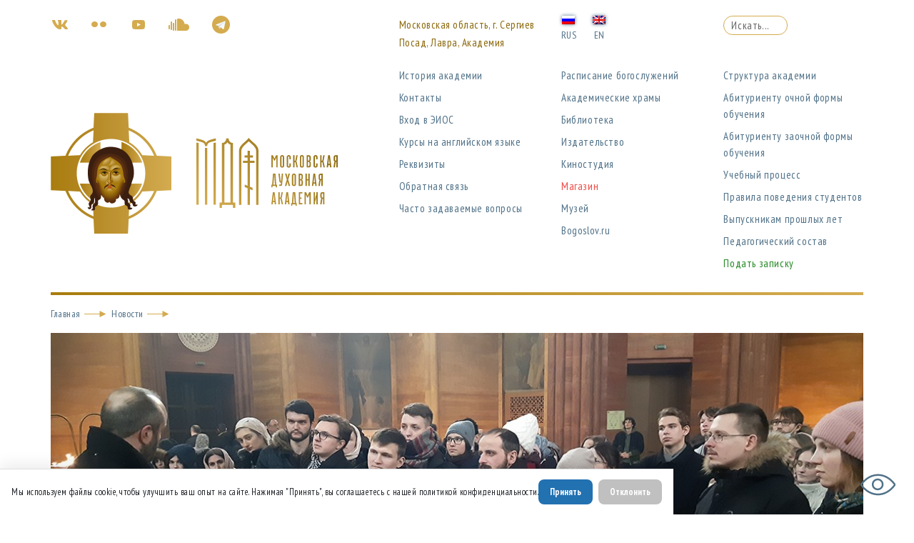

--- FILE ---
content_type: text/html; charset=UTF-8
request_url: https://mpda.ru/news/studenty-akademii-posetili-kafedralnyj-sobor-armjanskoj-apostolskoj-cerkvi-v-moskve/
body_size: 16422
content:
<!DOCTYPE html>
<!--[if IE 7]>
<html class="ie ie7" lang="ru-RU" prefix="og: http://ogp.me/ns# article: http://ogp.me/ns/article#">
<![endif]-->
<!--[if IE 8]>
<html class="ie ie8" lang="ru-RU" prefix="og: http://ogp.me/ns# article: http://ogp.me/ns/article#">
<![endif]-->
<!--[if !(IE 7) & !(IE 8)]><!-->
<html lang="ru-RU" prefix="og: http://ogp.me/ns# article: http://ogp.me/ns/article#">
<!--<![endif]-->
<head>
<meta charset="UTF-8" />
<meta name="description" content="">

<meta http-equiv="X-UA-Compatible" content="IE=edge">
<meta name="viewport" content="width=device-width, initial-scale=1, maximum-scale=1">
<!-- Template Basic Images Start -->
<link rel="icon" href="img/favicon/favicon.ico">
<link rel="apple-touch-icon" sizes="180x180" href="img/favicon/apple-touch-icon-180x180.png">
<!-- Template Basic Images End -->
<!-- Custom Browsers Color Start -->
<meta name="theme-color" content="#000">
<!-- Custom Browsers Color End -->
<title>Студенты Академии посетили кафедральный собор Армянской Апостольской Церкви в Москве | Московская духовная академия</title>
<link href="https://fonts.googleapis.com/css?family=PT+Sans:400,700" rel="stylesheet">
<link href="https://fonts.googleapis.com/css?family=PT+Sans+Narrow:400,700" rel="stylesheet">
<link href="https://fonts.googleapis.com/css?family=PT+Sans+Caption:400,700&amp;subset=cyrillic" rel="stylesheet">
<link href="https://fonts.googleapis.com/css?family=Oranienbaum&amp;subset=cyrillic" rel="stylesheet">
<link href="https://fonts.googleapis.com/css?family=Roboto:400,700&amp;subset=cyrillic,greek" rel="stylesheet">
<link rel="stylesheet" href="https://mpda.ru/wp-content/themes/mda/css/main.min.css">
<link rel="stylesheet" href="https://mpda.ru/wp-content/themes/mda/style.css">
<!--[if lt IE 9]>
<script src="https://mpda.ru/wp-content/themes/mda/js/html5.js" type="text/javascript"></script>
<![endif]-->


	
<title>Студенты Академии посетили кафедральный собор Армянской Апостольской Церкви в Москве &#8212; Московская духовная академия</title>
<meta name='robots' content='max-image-preview:large' />
	<style>img:is([sizes="auto" i], [sizes^="auto," i]) { contain-intrinsic-size: 3000px 1500px }</style>
	<link rel='dns-prefetch' href='//fonts.googleapis.com' />
<link rel="alternate" type="application/rss+xml" title="Московская духовная академия &raquo; Лента" href="https://mpda.ru/feed/" />
<link rel="alternate" type="application/rss+xml" title="Московская духовная академия &raquo; Лента комментариев" href="https://mpda.ru/comments/feed/" />
<script type="text/javascript">
/* <![CDATA[ */
window._wpemojiSettings = {"baseUrl":"https:\/\/s.w.org\/images\/core\/emoji\/16.0.1\/72x72\/","ext":".png","svgUrl":"https:\/\/s.w.org\/images\/core\/emoji\/16.0.1\/svg\/","svgExt":".svg","source":{"concatemoji":"https:\/\/mpda.ru\/wp-includes\/js\/wp-emoji-release.min.js?ver=6.8.3"}};
/*! This file is auto-generated */
!function(s,n){var o,i,e;function c(e){try{var t={supportTests:e,timestamp:(new Date).valueOf()};sessionStorage.setItem(o,JSON.stringify(t))}catch(e){}}function p(e,t,n){e.clearRect(0,0,e.canvas.width,e.canvas.height),e.fillText(t,0,0);var t=new Uint32Array(e.getImageData(0,0,e.canvas.width,e.canvas.height).data),a=(e.clearRect(0,0,e.canvas.width,e.canvas.height),e.fillText(n,0,0),new Uint32Array(e.getImageData(0,0,e.canvas.width,e.canvas.height).data));return t.every(function(e,t){return e===a[t]})}function u(e,t){e.clearRect(0,0,e.canvas.width,e.canvas.height),e.fillText(t,0,0);for(var n=e.getImageData(16,16,1,1),a=0;a<n.data.length;a++)if(0!==n.data[a])return!1;return!0}function f(e,t,n,a){switch(t){case"flag":return n(e,"\ud83c\udff3\ufe0f\u200d\u26a7\ufe0f","\ud83c\udff3\ufe0f\u200b\u26a7\ufe0f")?!1:!n(e,"\ud83c\udde8\ud83c\uddf6","\ud83c\udde8\u200b\ud83c\uddf6")&&!n(e,"\ud83c\udff4\udb40\udc67\udb40\udc62\udb40\udc65\udb40\udc6e\udb40\udc67\udb40\udc7f","\ud83c\udff4\u200b\udb40\udc67\u200b\udb40\udc62\u200b\udb40\udc65\u200b\udb40\udc6e\u200b\udb40\udc67\u200b\udb40\udc7f");case"emoji":return!a(e,"\ud83e\udedf")}return!1}function g(e,t,n,a){var r="undefined"!=typeof WorkerGlobalScope&&self instanceof WorkerGlobalScope?new OffscreenCanvas(300,150):s.createElement("canvas"),o=r.getContext("2d",{willReadFrequently:!0}),i=(o.textBaseline="top",o.font="600 32px Arial",{});return e.forEach(function(e){i[e]=t(o,e,n,a)}),i}function t(e){var t=s.createElement("script");t.src=e,t.defer=!0,s.head.appendChild(t)}"undefined"!=typeof Promise&&(o="wpEmojiSettingsSupports",i=["flag","emoji"],n.supports={everything:!0,everythingExceptFlag:!0},e=new Promise(function(e){s.addEventListener("DOMContentLoaded",e,{once:!0})}),new Promise(function(t){var n=function(){try{var e=JSON.parse(sessionStorage.getItem(o));if("object"==typeof e&&"number"==typeof e.timestamp&&(new Date).valueOf()<e.timestamp+604800&&"object"==typeof e.supportTests)return e.supportTests}catch(e){}return null}();if(!n){if("undefined"!=typeof Worker&&"undefined"!=typeof OffscreenCanvas&&"undefined"!=typeof URL&&URL.createObjectURL&&"undefined"!=typeof Blob)try{var e="postMessage("+g.toString()+"("+[JSON.stringify(i),f.toString(),p.toString(),u.toString()].join(",")+"));",a=new Blob([e],{type:"text/javascript"}),r=new Worker(URL.createObjectURL(a),{name:"wpTestEmojiSupports"});return void(r.onmessage=function(e){c(n=e.data),r.terminate(),t(n)})}catch(e){}c(n=g(i,f,p,u))}t(n)}).then(function(e){for(var t in e)n.supports[t]=e[t],n.supports.everything=n.supports.everything&&n.supports[t],"flag"!==t&&(n.supports.everythingExceptFlag=n.supports.everythingExceptFlag&&n.supports[t]);n.supports.everythingExceptFlag=n.supports.everythingExceptFlag&&!n.supports.flag,n.DOMReady=!1,n.readyCallback=function(){n.DOMReady=!0}}).then(function(){return e}).then(function(){var e;n.supports.everything||(n.readyCallback(),(e=n.source||{}).concatemoji?t(e.concatemoji):e.wpemoji&&e.twemoji&&(t(e.twemoji),t(e.wpemoji)))}))}((window,document),window._wpemojiSettings);
/* ]]> */
</script>
<style id='wp-emoji-styles-inline-css' type='text/css'>

	img.wp-smiley, img.emoji {
		display: inline !important;
		border: none !important;
		box-shadow: none !important;
		height: 1em !important;
		width: 1em !important;
		margin: 0 0.07em !important;
		vertical-align: -0.1em !important;
		background: none !important;
		padding: 0 !important;
	}
</style>
<link rel='stylesheet' id='wp-block-library-css' href='https://mpda.ru/wp-includes/css/dist/block-library/style.min.css?ver=6.8.3' type='text/css' media='all' />
<style id='wp-block-library-theme-inline-css' type='text/css'>
.wp-block-audio :where(figcaption){color:#555;font-size:13px;text-align:center}.is-dark-theme .wp-block-audio :where(figcaption){color:#ffffffa6}.wp-block-audio{margin:0 0 1em}.wp-block-code{border:1px solid #ccc;border-radius:4px;font-family:Menlo,Consolas,monaco,monospace;padding:.8em 1em}.wp-block-embed :where(figcaption){color:#555;font-size:13px;text-align:center}.is-dark-theme .wp-block-embed :where(figcaption){color:#ffffffa6}.wp-block-embed{margin:0 0 1em}.blocks-gallery-caption{color:#555;font-size:13px;text-align:center}.is-dark-theme .blocks-gallery-caption{color:#ffffffa6}:root :where(.wp-block-image figcaption){color:#555;font-size:13px;text-align:center}.is-dark-theme :root :where(.wp-block-image figcaption){color:#ffffffa6}.wp-block-image{margin:0 0 1em}.wp-block-pullquote{border-bottom:4px solid;border-top:4px solid;color:currentColor;margin-bottom:1.75em}.wp-block-pullquote cite,.wp-block-pullquote footer,.wp-block-pullquote__citation{color:currentColor;font-size:.8125em;font-style:normal;text-transform:uppercase}.wp-block-quote{border-left:.25em solid;margin:0 0 1.75em;padding-left:1em}.wp-block-quote cite,.wp-block-quote footer{color:currentColor;font-size:.8125em;font-style:normal;position:relative}.wp-block-quote:where(.has-text-align-right){border-left:none;border-right:.25em solid;padding-left:0;padding-right:1em}.wp-block-quote:where(.has-text-align-center){border:none;padding-left:0}.wp-block-quote.is-large,.wp-block-quote.is-style-large,.wp-block-quote:where(.is-style-plain){border:none}.wp-block-search .wp-block-search__label{font-weight:700}.wp-block-search__button{border:1px solid #ccc;padding:.375em .625em}:where(.wp-block-group.has-background){padding:1.25em 2.375em}.wp-block-separator.has-css-opacity{opacity:.4}.wp-block-separator{border:none;border-bottom:2px solid;margin-left:auto;margin-right:auto}.wp-block-separator.has-alpha-channel-opacity{opacity:1}.wp-block-separator:not(.is-style-wide):not(.is-style-dots){width:100px}.wp-block-separator.has-background:not(.is-style-dots){border-bottom:none;height:1px}.wp-block-separator.has-background:not(.is-style-wide):not(.is-style-dots){height:2px}.wp-block-table{margin:0 0 1em}.wp-block-table td,.wp-block-table th{word-break:normal}.wp-block-table :where(figcaption){color:#555;font-size:13px;text-align:center}.is-dark-theme .wp-block-table :where(figcaption){color:#ffffffa6}.wp-block-video :where(figcaption){color:#555;font-size:13px;text-align:center}.is-dark-theme .wp-block-video :where(figcaption){color:#ffffffa6}.wp-block-video{margin:0 0 1em}:root :where(.wp-block-template-part.has-background){margin-bottom:0;margin-top:0;padding:1.25em 2.375em}
</style>
<style id='classic-theme-styles-inline-css' type='text/css'>
/*! This file is auto-generated */
.wp-block-button__link{color:#fff;background-color:#32373c;border-radius:9999px;box-shadow:none;text-decoration:none;padding:calc(.667em + 2px) calc(1.333em + 2px);font-size:1.125em}.wp-block-file__button{background:#32373c;color:#fff;text-decoration:none}
</style>
<link rel='stylesheet' id='ugb-style-css-v2-css' href='https://mpda.ru/wp-content/plugins/stackable-ultimate-gutenberg-blocks/dist/deprecated/frontend_blocks_deprecated_v2.css?ver=3.19.2' type='text/css' media='all' />
<style id='ugb-style-css-v2-inline-css' type='text/css'>
:root {--stk-block-width-default-detected: 640px;}
:root {
			--content-width: 640px;
		}
</style>
<link rel='stylesheet' id='slider-block-frontend-style-css' href='https://mpda.ru/wp-content/themes/mda/blocks/slider/style.css?ver=6.8.3' type='text/css' media='all' />
<link rel='stylesheet' id='slide-block-frontend-style-css' href='https://mpda.ru/wp-content/themes/mda/blocks/slide/style.css?ver=6.8.3' type='text/css' media='all' />
<link rel='stylesheet' id='news-block-frontend-style-css' href='https://mpda.ru/wp-content/themes/mda/blocks/news/style.css?ver=6.8.3' type='text/css' media='all' />
<link rel='stylesheet' id='publications-block-frontend-style-css' href='https://mpda.ru/wp-content/themes/mda/blocks/publications/style.css?ver=6.8.3' type='text/css' media='all' />
<link rel='stylesheet' id='events-block-frontend-style-css' href='https://mpda.ru/wp-content/themes/mda/blocks/events/style.css?ver=6.8.3' type='text/css' media='all' />
<link rel='stylesheet' id='contacts-block-frontend-style-css' href='https://mpda.ru/wp-content/themes/mda/blocks/contacts/style.css?ver=6.8.3' type='text/css' media='all' />
<link rel='stylesheet' id='contact-block-frontend-style-css' href='https://mpda.ru/wp-content/themes/mda/blocks/contact/style.css?ver=6.8.3' type='text/css' media='all' />
<link rel='stylesheet' id='executive-editor-block-frontend-style-css' href='https://mpda.ru/wp-content/themes/mda/blocks/executive_editor/style.css?ver=6.8.3' type='text/css' media='all' />
<style id='filebird-block-filebird-gallery-style-inline-css' type='text/css'>
ul.filebird-block-filebird-gallery{margin:auto!important;padding:0!important;width:100%}ul.filebird-block-filebird-gallery.layout-grid{display:grid;grid-gap:20px;align-items:stretch;grid-template-columns:repeat(var(--columns),1fr);justify-items:stretch}ul.filebird-block-filebird-gallery.layout-grid li img{border:1px solid #ccc;box-shadow:2px 2px 6px 0 rgba(0,0,0,.3);height:100%;max-width:100%;-o-object-fit:cover;object-fit:cover;width:100%}ul.filebird-block-filebird-gallery.layout-masonry{-moz-column-count:var(--columns);-moz-column-gap:var(--space);column-gap:var(--space);-moz-column-width:var(--min-width);columns:var(--min-width) var(--columns);display:block;overflow:auto}ul.filebird-block-filebird-gallery.layout-masonry li{margin-bottom:var(--space)}ul.filebird-block-filebird-gallery li{list-style:none}ul.filebird-block-filebird-gallery li figure{height:100%;margin:0;padding:0;position:relative;width:100%}ul.filebird-block-filebird-gallery li figure figcaption{background:linear-gradient(0deg,rgba(0,0,0,.7),rgba(0,0,0,.3) 70%,transparent);bottom:0;box-sizing:border-box;color:#fff;font-size:.8em;margin:0;max-height:100%;overflow:auto;padding:3em .77em .7em;position:absolute;text-align:center;width:100%;z-index:2}ul.filebird-block-filebird-gallery li figure figcaption a{color:inherit}

</style>
<style id='global-styles-inline-css' type='text/css'>
:root{--wp--preset--aspect-ratio--square: 1;--wp--preset--aspect-ratio--4-3: 4/3;--wp--preset--aspect-ratio--3-4: 3/4;--wp--preset--aspect-ratio--3-2: 3/2;--wp--preset--aspect-ratio--2-3: 2/3;--wp--preset--aspect-ratio--16-9: 16/9;--wp--preset--aspect-ratio--9-16: 9/16;--wp--preset--color--black: #000000;--wp--preset--color--cyan-bluish-gray: #abb8c3;--wp--preset--color--white: #ffffff;--wp--preset--color--pale-pink: #f78da7;--wp--preset--color--vivid-red: #cf2e2e;--wp--preset--color--luminous-vivid-orange: #ff6900;--wp--preset--color--luminous-vivid-amber: #fcb900;--wp--preset--color--light-green-cyan: #7bdcb5;--wp--preset--color--vivid-green-cyan: #00d084;--wp--preset--color--pale-cyan-blue: #8ed1fc;--wp--preset--color--vivid-cyan-blue: #0693e3;--wp--preset--color--vivid-purple: #9b51e0;--wp--preset--color--strong-blue: #0073aa;--wp--preset--color--lighter-blue: #229fd8;--wp--preset--color--very-light-gray: #eee;--wp--preset--color--very-dark-gray: #444;--wp--preset--gradient--vivid-cyan-blue-to-vivid-purple: linear-gradient(135deg,rgba(6,147,227,1) 0%,rgb(155,81,224) 100%);--wp--preset--gradient--light-green-cyan-to-vivid-green-cyan: linear-gradient(135deg,rgb(122,220,180) 0%,rgb(0,208,130) 100%);--wp--preset--gradient--luminous-vivid-amber-to-luminous-vivid-orange: linear-gradient(135deg,rgba(252,185,0,1) 0%,rgba(255,105,0,1) 100%);--wp--preset--gradient--luminous-vivid-orange-to-vivid-red: linear-gradient(135deg,rgba(255,105,0,1) 0%,rgb(207,46,46) 100%);--wp--preset--gradient--very-light-gray-to-cyan-bluish-gray: linear-gradient(135deg,rgb(238,238,238) 0%,rgb(169,184,195) 100%);--wp--preset--gradient--cool-to-warm-spectrum: linear-gradient(135deg,rgb(74,234,220) 0%,rgb(151,120,209) 20%,rgb(207,42,186) 40%,rgb(238,44,130) 60%,rgb(251,105,98) 80%,rgb(254,248,76) 100%);--wp--preset--gradient--blush-light-purple: linear-gradient(135deg,rgb(255,206,236) 0%,rgb(152,150,240) 100%);--wp--preset--gradient--blush-bordeaux: linear-gradient(135deg,rgb(254,205,165) 0%,rgb(254,45,45) 50%,rgb(107,0,62) 100%);--wp--preset--gradient--luminous-dusk: linear-gradient(135deg,rgb(255,203,112) 0%,rgb(199,81,192) 50%,rgb(65,88,208) 100%);--wp--preset--gradient--pale-ocean: linear-gradient(135deg,rgb(255,245,203) 0%,rgb(182,227,212) 50%,rgb(51,167,181) 100%);--wp--preset--gradient--electric-grass: linear-gradient(135deg,rgb(202,248,128) 0%,rgb(113,206,126) 100%);--wp--preset--gradient--midnight: linear-gradient(135deg,rgb(2,3,129) 0%,rgb(40,116,252) 100%);--wp--preset--font-size--small: 13px;--wp--preset--font-size--medium: 20px;--wp--preset--font-size--large: 36px;--wp--preset--font-size--x-large: 42px;--wp--preset--spacing--20: 0.44rem;--wp--preset--spacing--30: 0.67rem;--wp--preset--spacing--40: 1rem;--wp--preset--spacing--50: 1.5rem;--wp--preset--spacing--60: 2.25rem;--wp--preset--spacing--70: 3.38rem;--wp--preset--spacing--80: 5.06rem;--wp--preset--shadow--natural: 6px 6px 9px rgba(0, 0, 0, 0.2);--wp--preset--shadow--deep: 12px 12px 50px rgba(0, 0, 0, 0.4);--wp--preset--shadow--sharp: 6px 6px 0px rgba(0, 0, 0, 0.2);--wp--preset--shadow--outlined: 6px 6px 0px -3px rgba(255, 255, 255, 1), 6px 6px rgba(0, 0, 0, 1);--wp--preset--shadow--crisp: 6px 6px 0px rgba(0, 0, 0, 1);}:where(.is-layout-flex){gap: 0.5em;}:where(.is-layout-grid){gap: 0.5em;}body .is-layout-flex{display: flex;}.is-layout-flex{flex-wrap: wrap;align-items: center;}.is-layout-flex > :is(*, div){margin: 0;}body .is-layout-grid{display: grid;}.is-layout-grid > :is(*, div){margin: 0;}:where(.wp-block-columns.is-layout-flex){gap: 2em;}:where(.wp-block-columns.is-layout-grid){gap: 2em;}:where(.wp-block-post-template.is-layout-flex){gap: 1.25em;}:where(.wp-block-post-template.is-layout-grid){gap: 1.25em;}.has-black-color{color: var(--wp--preset--color--black) !important;}.has-cyan-bluish-gray-color{color: var(--wp--preset--color--cyan-bluish-gray) !important;}.has-white-color{color: var(--wp--preset--color--white) !important;}.has-pale-pink-color{color: var(--wp--preset--color--pale-pink) !important;}.has-vivid-red-color{color: var(--wp--preset--color--vivid-red) !important;}.has-luminous-vivid-orange-color{color: var(--wp--preset--color--luminous-vivid-orange) !important;}.has-luminous-vivid-amber-color{color: var(--wp--preset--color--luminous-vivid-amber) !important;}.has-light-green-cyan-color{color: var(--wp--preset--color--light-green-cyan) !important;}.has-vivid-green-cyan-color{color: var(--wp--preset--color--vivid-green-cyan) !important;}.has-pale-cyan-blue-color{color: var(--wp--preset--color--pale-cyan-blue) !important;}.has-vivid-cyan-blue-color{color: var(--wp--preset--color--vivid-cyan-blue) !important;}.has-vivid-purple-color{color: var(--wp--preset--color--vivid-purple) !important;}.has-black-background-color{background-color: var(--wp--preset--color--black) !important;}.has-cyan-bluish-gray-background-color{background-color: var(--wp--preset--color--cyan-bluish-gray) !important;}.has-white-background-color{background-color: var(--wp--preset--color--white) !important;}.has-pale-pink-background-color{background-color: var(--wp--preset--color--pale-pink) !important;}.has-vivid-red-background-color{background-color: var(--wp--preset--color--vivid-red) !important;}.has-luminous-vivid-orange-background-color{background-color: var(--wp--preset--color--luminous-vivid-orange) !important;}.has-luminous-vivid-amber-background-color{background-color: var(--wp--preset--color--luminous-vivid-amber) !important;}.has-light-green-cyan-background-color{background-color: var(--wp--preset--color--light-green-cyan) !important;}.has-vivid-green-cyan-background-color{background-color: var(--wp--preset--color--vivid-green-cyan) !important;}.has-pale-cyan-blue-background-color{background-color: var(--wp--preset--color--pale-cyan-blue) !important;}.has-vivid-cyan-blue-background-color{background-color: var(--wp--preset--color--vivid-cyan-blue) !important;}.has-vivid-purple-background-color{background-color: var(--wp--preset--color--vivid-purple) !important;}.has-black-border-color{border-color: var(--wp--preset--color--black) !important;}.has-cyan-bluish-gray-border-color{border-color: var(--wp--preset--color--cyan-bluish-gray) !important;}.has-white-border-color{border-color: var(--wp--preset--color--white) !important;}.has-pale-pink-border-color{border-color: var(--wp--preset--color--pale-pink) !important;}.has-vivid-red-border-color{border-color: var(--wp--preset--color--vivid-red) !important;}.has-luminous-vivid-orange-border-color{border-color: var(--wp--preset--color--luminous-vivid-orange) !important;}.has-luminous-vivid-amber-border-color{border-color: var(--wp--preset--color--luminous-vivid-amber) !important;}.has-light-green-cyan-border-color{border-color: var(--wp--preset--color--light-green-cyan) !important;}.has-vivid-green-cyan-border-color{border-color: var(--wp--preset--color--vivid-green-cyan) !important;}.has-pale-cyan-blue-border-color{border-color: var(--wp--preset--color--pale-cyan-blue) !important;}.has-vivid-cyan-blue-border-color{border-color: var(--wp--preset--color--vivid-cyan-blue) !important;}.has-vivid-purple-border-color{border-color: var(--wp--preset--color--vivid-purple) !important;}.has-vivid-cyan-blue-to-vivid-purple-gradient-background{background: var(--wp--preset--gradient--vivid-cyan-blue-to-vivid-purple) !important;}.has-light-green-cyan-to-vivid-green-cyan-gradient-background{background: var(--wp--preset--gradient--light-green-cyan-to-vivid-green-cyan) !important;}.has-luminous-vivid-amber-to-luminous-vivid-orange-gradient-background{background: var(--wp--preset--gradient--luminous-vivid-amber-to-luminous-vivid-orange) !important;}.has-luminous-vivid-orange-to-vivid-red-gradient-background{background: var(--wp--preset--gradient--luminous-vivid-orange-to-vivid-red) !important;}.has-very-light-gray-to-cyan-bluish-gray-gradient-background{background: var(--wp--preset--gradient--very-light-gray-to-cyan-bluish-gray) !important;}.has-cool-to-warm-spectrum-gradient-background{background: var(--wp--preset--gradient--cool-to-warm-spectrum) !important;}.has-blush-light-purple-gradient-background{background: var(--wp--preset--gradient--blush-light-purple) !important;}.has-blush-bordeaux-gradient-background{background: var(--wp--preset--gradient--blush-bordeaux) !important;}.has-luminous-dusk-gradient-background{background: var(--wp--preset--gradient--luminous-dusk) !important;}.has-pale-ocean-gradient-background{background: var(--wp--preset--gradient--pale-ocean) !important;}.has-electric-grass-gradient-background{background: var(--wp--preset--gradient--electric-grass) !important;}.has-midnight-gradient-background{background: var(--wp--preset--gradient--midnight) !important;}.has-small-font-size{font-size: var(--wp--preset--font-size--small) !important;}.has-medium-font-size{font-size: var(--wp--preset--font-size--medium) !important;}.has-large-font-size{font-size: var(--wp--preset--font-size--large) !important;}.has-x-large-font-size{font-size: var(--wp--preset--font-size--x-large) !important;}
:where(.wp-block-post-template.is-layout-flex){gap: 1.25em;}:where(.wp-block-post-template.is-layout-grid){gap: 1.25em;}
:where(.wp-block-columns.is-layout-flex){gap: 2em;}:where(.wp-block-columns.is-layout-grid){gap: 2em;}
:root :where(.wp-block-pullquote){font-size: 1.5em;line-height: 1.6;}
</style>
<link rel='stylesheet' id='gutenbergbase-style-css' href='https://mpda.ru/wp-content/themes/mda/style.css?ver=6.8.3' type='text/css' media='all' />
<link rel='stylesheet' id='gutenbergthemeblocks-style-css' href='https://mpda.ru/wp-content/themes/mda/css/blocks.css?ver=6.8.3' type='text/css' media='all' />
<link rel='stylesheet' id='gutenbergtheme-fonts-css' href='https://fonts.googleapis.com/css?family=Noto+Serif%3A400%2C400italic%2C700%2C700italic&#038;subset=latin%2Clatin-ext&#038;ver=6.8.3' type='text/css' media='all' />
<link rel='stylesheet' id='slb_core-css' href='https://mpda.ru/wp-content/plugins/simple-lightbox/client/css/app.css?ver=2.9.4' type='text/css' media='all' />
<link rel='stylesheet' id='trp-language-switcher-v2-css' href='https://mpda.ru/wp-content/plugins/translatepress-multilingual/assets/css/trp-language-switcher-v2.css?ver=3.0.1' type='text/css' media='all' />
<link rel='stylesheet' id='f152-css' href='https://mpda.ru/wp-content/plugins/fz-152-rf/assets/css/152.css?ver=0.1.0' type='text/css' media='all' />
<script type="text/javascript" id="ugb-block-frontend-js-v2-js-extra">
/* <![CDATA[ */
var stackable = {"restUrl":"https:\/\/mpda.ru\/wp-json\/"};
/* ]]> */
</script>
<script type="text/javascript" src="https://mpda.ru/wp-content/plugins/stackable-ultimate-gutenberg-blocks/dist/deprecated/frontend_blocks_deprecated_v2.js?ver=3.19.2" id="ugb-block-frontend-js-v2-js"></script>
<script type="text/javascript" id="altcha-widget-custom-options-js-after">
/* <![CDATA[ */
(() => { window.ALTCHA_WIDGET_ATTRS = {"challengeurl":"https:\/\/mpda.ru\/wp-json\/altcha\/v1\/challenge","strings":"{\"error\":\"\\u041f\\u0440\\u043e\\u0432\\u0435\\u0440\\u043a\\u0430 \\u043d\\u0435 \\u0443\\u0434\\u0430\\u043b\\u0430\\u0441\\u044c. \\u041f\\u043e\\u043f\\u0440\\u043e\\u0431\\u0443\\u0439\\u0442\\u0435 \\u0435\\u0449\\u0435 \\u0440\\u0430\\u0437 \\u043f\\u043e\\u0437\\u0436\\u0435.\",\"footer\":\"\\u0417\\u0430\\u0449\\u0438\\u0449\\u0435\\u043d\\u043e <a href=\\\"https:\\\/\\\/altcha.org\\\/\\\" target=\\\"_blank\\\">ALTCHA<\\\/a>\",\"label\":\"\\u042f \\u043d\\u0435 \\u0440\\u043e\\u0431\\u043e\\u0442\",\"verified\":\"\\u041f\\u0440\\u043e\\u0432\\u0435\\u0440\\u0435\\u043d\\u043e\",\"verifying\":\"\\u041f\\u0440\\u043e\\u0432\\u0435\\u0440\\u043a\\u0430...\",\"waitAlert\":\"\\u041f\\u0440\\u043e\\u0432\\u0435\\u0440\\u043a\\u0430... \\u043f\\u043e\\u0436\\u0430\\u043b\\u0443\\u0439\\u0441\\u0442\\u0430, \\u043f\\u043e\\u0434\\u043e\\u0436\\u0434\\u0438\\u0442\\u0435.\"}","hidefooter":"1"}; })();
/* ]]> */
</script>
<script type="text/javascript" src="https://mpda.ru/wp-includes/js/jquery/jquery.min.js?ver=3.7.1" id="jquery-core-js"></script>
<script type="text/javascript" src="https://mpda.ru/wp-includes/js/jquery/jquery-migrate.min.js?ver=3.4.1" id="jquery-migrate-js"></script>
<script type="text/javascript" src="https://mpda.ru/wp-content/plugins/translatepress-multilingual/assets/js/trp-frontend-language-switcher.js?ver=3.0.1" id="trp-language-switcher-js-v2-js"></script>
<link rel="https://api.w.org/" href="https://mpda.ru/wp-json/" /><link rel="alternate" title="JSON" type="application/json" href="https://mpda.ru/wp-json/wp/v2/news/21514" /><link rel="EditURI" type="application/rsd+xml" title="RSD" href="https://mpda.ru/xmlrpc.php?rsd" />
<meta name="generator" content="WordPress 6.8.3" />
<link rel="canonical" href="https://mpda.ru/news/studenty-akademii-posetili-kafedralnyj-sobor-armjanskoj-apostolskoj-cerkvi-v-moskve/" />
<link rel='shortlink' href='https://mpda.ru/?p=21514' />
<link rel="alternate" title="oEmbed (JSON)" type="application/json+oembed" href="https://mpda.ru/wp-json/oembed/1.0/embed?url=https%3A%2F%2Fmpda.ru%2Fnews%2Fstudenty-akademii-posetili-kafedralnyj-sobor-armjanskoj-apostolskoj-cerkvi-v-moskve%2F" />
<link rel="alternate" title="oEmbed (XML)" type="text/xml+oembed" href="https://mpda.ru/wp-json/oembed/1.0/embed?url=https%3A%2F%2Fmpda.ru%2Fnews%2Fstudenty-akademii-posetili-kafedralnyj-sobor-armjanskoj-apostolskoj-cerkvi-v-moskve%2F&#038;format=xml" />
<meta property="og:title" name="og:title" content="Студенты Академии посетили кафедральный собор Армянской Апостольской Церкви в Москве" />
<meta property="og:type" name="og:type" content="website" />
<meta property="og:image" name="og:image" content="https://mpda.ru/wp-content/uploads/2022/02/photo_2022-02-21_18-50-39.jpg" />
<meta property="og:image" name="og:image" content="https://mpda.ru/wp-content/uploads/2022/02/.jpg" />
<meta property="og:image" name="og:image" content="https://mpda.ru/wp-content/uploads/2022/02/photo_2022-02-20_19-55-32.jpg" />
<meta property="og:url" name="og:url" content="https://mpda.ru/news/studenty-akademii-posetili-kafedralnyj-sobor-armjanskoj-apostolskoj-cerkvi-v-moskve/" />
<meta property="og:description" name="og:description" content="20 февраля при содействии Кабинета ориенталистики Московской духовной академии состоялась экскурсия в собор Преображения Господня Армянской Апостольской Церкви. Студенты Академии совместно с учащимися школы востоковедения НИУ ВШЭ и кафедры восточных языков и истории Восточных Церквей ПСТГУ посетили кафедральный храм Российской и Ново-Нахичеванской епархии ААЦ, Армянский музей Москвы и специальную экспозицию, посвященную Эфиопской Церкви.&nbsp; Учащиеся познакомились [...]" />
<meta property="og:locale" name="og:locale" content="ru_RU" />
<meta property="og:site_name" name="og:site_name" content="Московская духовная академия" />
<meta property="twitter:card" name="twitter:card" content="summary_large_image" />
<meta property="article:published_time" name="article:published_time" content="2022-02-23T21:50:39+03:00" />
<meta property="article:modified_time" name="article:modified_time" content="2022-03-09T22:46:02+03:00" />
<meta property="article:author" name="article:author" content="https://mpda.ru/author/wilsan/" />
<link rel="alternate" hreflang="ru-RU" href="https://mpda.ru/news/studenty-akademii-posetili-kafedralnyj-sobor-armjanskoj-apostolskoj-cerkvi-v-moskve/"/>
<link rel="alternate" hreflang="en-GB" href="https://mpda.ru/en/news/studenty-akademii-posetili-kafedralnyj-sobor-armjanskoj-apostolskoj-cerkvi-v-moskve/"/>
<link rel="alternate" hreflang="el" href="https://mpda.ru/el/news/studenty-akademii-posetili-kafedralnyj-sobor-armjanskoj-apostolskoj-cerkvi-v-moskve/"/>
<link rel="alternate" hreflang="ru" href="https://mpda.ru/news/studenty-akademii-posetili-kafedralnyj-sobor-armjanskoj-apostolskoj-cerkvi-v-moskve/"/>
<link rel="alternate" hreflang="en" href="https://mpda.ru/en/news/studenty-akademii-posetili-kafedralnyj-sobor-armjanskoj-apostolskoj-cerkvi-v-moskve/"/>
<!-- Analytics by WP Statistics - https://wp-statistics.com -->
<link rel="icon" href="https://mpda.ru/wp-content/uploads/2019/02/cropped-favicon-32x32.png" sizes="32x32" />
<link rel="icon" href="https://mpda.ru/wp-content/uploads/2019/02/cropped-favicon-192x192.png" sizes="192x192" />
<link rel="apple-touch-icon" href="https://mpda.ru/wp-content/uploads/2019/02/cropped-favicon-180x180.png" />
<meta name="msapplication-TileImage" content="https://mpda.ru/wp-content/uploads/2019/02/cropped-favicon-270x270.png" />
</head>
<body data-rsssl=1 class="wp-singular news-template-default single single-news postid-21514 wp-embed-responsive wp-theme-mda translatepress-ru_RU"><div class="wrapper">
    <header class="header">
    <div id="blind"></div>
    <div class="header__top">
        <div class="container container__header">
            <div class="row ">
                <div class="col-xl-5 col-lg-5 mobile-hide">
                    <div class="header__social"><a href="https://vk.com/moscowtheologicalacademy " class="header__social-item header__social-item-vk" target="_blank"></a><a href="https://www.flickr.com/photos/mpda" class="header__social-item header__social-item-flickr" target="_blank"></a><a href="https://www.youtube.com/user/MPDAru" class="header__social-item header__social-item-youtube" target="_blank"></a><a href="https://soundcloud.com/mda-sound" class="header__social-item header__social-item-soundcloud" target="_blank"></a><a href="https://t.me/mda_channel" class="header__social-item header__social-item-telegram" target="_blank"></a></div>                </div>
                <div class=" col-xl-7 col-lg-7 col-md-8 col-8">
                    <div class="row">
                <div class="col-xl-4 col-lg-4 mobile-hide">
                                                <div class="header__adr">
                                <span> Московская область, г. Сергиев Посад, Лавра, Академия</span>
                            </div>
                                        </div>
                                <!-- <div class="langswsearch_mobile"> -->
                <div class="col-xl-4 col-lg-4 col-md-8 col-8">
                    <div class="langsw_item">
                        <a href="https://mpda.ru/news/studenty-akademii-posetili-kafedralnyj-sobor-armjanskoj-apostolskoj-cerkvi-v-moskve/#TRPLINKPROCESSED" title="Russian">
                            <img class="trp-flag-image" src="https://mpda.ru/wp-content/plugins/translatepress-multilingual/assets/images/flags/ru_RU.png" width="18" height="12" alt="ru_RU" title="Russian">
                        </a>
                        <a href="https://mpda.ru/news/studenty-akademii-posetili-kafedralnyj-sobor-armjanskoj-apostolskoj-cerkvi-v-moskve/#TRPLINKPROCESSED" title="Russian">
                            <span class="langsw_caption">RUS<span>
                        </a>
                    </div>
                <div class="langsw_item">
                    <a href="https://mpda.ru/en/news/studenty-akademii-posetili-kafedralnyj-sobor-armjanskoj-apostolskoj-cerkvi-v-moskve/" title="English">
                      <img class="trp-flag-image" src="https://mpda.ru/wp-content/plugins/translatepress-multilingual/assets/images/flags/en_GB.png" width="18" height="12" alt="en_GB" title="English">
                    </a>
                    <a href="https://mpda.ru/en/news/studenty-akademii-posetili-kafedralnyj-sobor-armjanskoj-apostolskoj-cerkvi-v-moskve/" title="English">
                      <span class="langsw_caption">EN</span>
                    </a>
                </div>
                
                </div>
                <div class="col-xl-4 col-lg-4 col-md-4 col-4">
                <div class="searchheader">
                    <form id="searchform" method="get" action="https://mpda.ru/">
                        <input type="text" class="search-field" name="s" placeholder="Искать...">
                    </form>
                </div>
                </div>
                </div>
                </div>
                </div>
                <br>




                        <!--<a href="#" class="header__icon-eye d-sm-xs-none"></a>
                        <a href="#" class="header__icon-loop"></a> -->
                    </div>
                </div>
            </div>
            <div class="mobile__hamb"></div>
            <div class="mobile__menu">
                <div class="header__menu">
                    <div class="row">
                        <div class="col-xl-5 col-lg-6 col-6">
                            <div class="header__mobile-menu-block">
                                <div class='header__menu-item' id='menu-item-867'  class="menu-item menu-item-type-post_type menu-item-object-page"><a  href="https://mpda.ru/history-of-academy/">История академии</a></div></li>
<div class='header__menu-item' id='menu-item-924'  class="menu-item menu-item-type-post_type menu-item-object-page"><a  href="https://mpda.ru/contacts/">Контакты</a></div></li>
<div class='header__menu-item' id='menu-item-2103'  class="menu-item menu-item-type-custom menu-item-object-custom"><a  href="http://home.mpda.ru">Вход в ЭИОС</a></div></li>
<div class='header__menu-item' id='menu-item-18836'  class="menu-item menu-item-type-custom menu-item-object-custom"><a  href="https://encourse.mpda.ru/">Курсы на английском языке</a></div></li>
<div class='header__menu-item' id='menu-item-6990'  class="menu-item menu-item-type-post_type menu-item-object-page"><a  href="https://mpda.ru/pozhertvovanija/banking-details/">Реквизиты</a></div></li>
<div class='header__menu-item' id='menu-item-36250'  class="menu-item menu-item-type-custom menu-item-object-custom"><a  href="https://cloud.mpda.ru/apps/forms/s/kGGzzypcS7gY4NGLBTyf4dZ2">Обратная связь</a></div></li>
<div class='header__menu-item' id='menu-item-36300'  class="menu-item menu-item-type-post_type menu-item-object-page"><a  href="https://mpda.ru/chasto-zadavaemye-voprosy/">Часто задаваемые вопросы</a></div></li>
                            </div>
                        </div>
                        <div class="offset-xl-2 col-xl-4 col-lg-6 col-6">
                            <div class="header__mobile-menu-block">
                                <div class='header__menu-item' id='menu-item-36301'  class="menu-item menu-item-type-custom menu-item-object-custom"><a  href="https://cloud.mpda.ru/s/service_schedules">Расписание богослужений</a></div></li>
<div class='header__menu-item' id='menu-item-927'  class="menu-item menu-item-type-post_type menu-item-object-page"><a  href="https://mpda.ru/academic-chapels/">Академические храмы</a></div></li>
<div class='header__menu-item' id='menu-item-930'  class="menu-item menu-item-type-post_type menu-item-object-page"><a  href="https://mpda.ru/library/">Библиотека</a></div></li>
<div class='header__menu-item' id='menu-item-929'  class="menu-item menu-item-type-post_type menu-item-object-page"><a  href="https://mpda.ru/publishing-house/">Издательство</a></div></li>
<div class='header__menu-item' id='menu-item-1921'  class="menu-item menu-item-type-post_type menu-item-object-page"><a  href="https://mpda.ru/kinostudija/">Киностудия</a></div></li>
<div class='header__menu-item' id='menu-item-3046'  class="menu-item menu-item-type-custom menu-item-object-custom"><a  href="https://shop.mpda.ru"><a href="http://shop.mpda.ru" title="Магазин МДА" style="color: #f04b45; text-decoration: none">Магазин</a></a></div></li>
<div class='header__menu-item' id='menu-item-928'  class="menu-item menu-item-type-post_type menu-item-object-page"><a  href="https://mpda.ru/museum/">Музей</a></div></li>
<div class='header__menu-item' id='menu-item-24542'  class="menu-item menu-item-type-custom menu-item-object-custom"><a  href="https://bogoslov.ru/">Bogoslov.ru</a></div></li>
                            </div>
                        </div>
                        <div class="offset-xl-2 col-xl-4 col-lg-6 col-6">
                            <div class="header__mobile-menu-block">
                                <div class='header__menu-item' id='menu-item-932'  class="menu-item menu-item-type-post_type menu-item-object-page"><a  href="https://mpda.ru/academy-structure/">Структура академии</a></div></li>
<div class='header__menu-item' id='menu-item-919'  class="menu-item menu-item-type-post_type menu-item-object-page"><a  href="https://mpda.ru/for-applicant/">Абитуриенту очной формы обучения</a></div></li>
<div class='header__menu-item' id='menu-item-28229'  class="menu-item menu-item-type-custom menu-item-object-custom"><a  href="https://mpda.ru/education/distance-education-department/for-applicant/">Абитуриенту заочной формы обучения</a></div></li>
<div class='header__menu-item' id='menu-item-933'  class="menu-item menu-item-type-post_type menu-item-object-page"><a  href="https://mpda.ru/educational-process/">Учебный процесс</a></div></li>
<div class='header__menu-item' id='menu-item-19538'  class="menu-item menu-item-type-post_type menu-item-object-page"><a  href="https://mpda.ru/pravila-povedenija-studentov/">Правила поведения студентов</a></div></li>
<div class='header__menu-item' id='menu-item-16644'  class="menu-item menu-item-type-post_type menu-item-object-page"><a  href="https://mpda.ru/education/distance-education-department/vypusknikam-proshlyh-let/">Выпускникам прошлых лет</a></div></li>
<div class='header__menu-item' id='menu-item-934'  class="menu-item menu-item-type-post_type menu-item-object-page"><a  href="https://mpda.ru/faculty-and-staff/">Педагогический состав</a></div></li>
<div class='header__menu-item' id='menu-item-9345'  class="menu-item menu-item-type-custom menu-item-object-custom"><a  href="https://hram.mpda.ru/"><a href="https://hram.mpda.ru" title="Магазин МДА" style="color: #258b25; text-decoration: none">Подать записку</a></a></div></li>

                            </div>
                        </div>
                    </div>
                </div>
                <div class="mobile__menu-close"></div>
            </div>
        </div>
    </div>
    <div class="header__bottom">
        <div class="container container__header">
            <div class="row align-items-center">
                <div class="col-xl-5 col-lg-5 col-md-6 col-12">
                    <div class="header__logo">
                        <a href="https://mpda.ru/"><img src="https://mpda.ru/wp-content/themes/mda/img/Shape.svg" alt="logo"></a>
                    </div>
                </div>
                <div class="col-12 d-xl-none d-lg-none d-md-none">
                    <div class="header__social-mobile">
                        <div class="header__social"><a href="https://vk.com/moscowtheologicalacademy " class="header__social-item header__social-item-vk"></a><a href="https://www.flickr.com/photos/mpda" class="header__social-item header__social-item-flickr"></a><a href="https://www.youtube.com/user/MPDAru" class="header__social-item header__social-item-youtube"></a><a href="https://soundcloud.com/mda-sound" class="header__social-item header__social-item-soundcloud"></a><a href="https://t.me/mda_channel" class="header__social-item header__social-item-telegram" target="_blank"></a></div>                    </div>
                </div>
                <!--<div class="col-xl-3 col-lg-3 col-md-5 col-7">
                    <div class="header__logo-name">
                        <img src="https://mpda.ru/wp-content/themes/mda/img/logo_name.png" alt="logo-name">
                    </div>
                </div>-->
                <div class=" col-xl-7 col-lg-7 mobile-hide">
                    <div class="header__menu">
                        <div class="row">
                            <div class="col-xl-4 col-lg-4">
                                <div class='header__menu-item' id='menu-item-867'  class="menu-item menu-item-type-post_type menu-item-object-page"><a  href="https://mpda.ru/history-of-academy/">История академии</a></div></li>
<div class='header__menu-item' id='menu-item-924'  class="menu-item menu-item-type-post_type menu-item-object-page"><a  href="https://mpda.ru/contacts/">Контакты</a></div></li>
<div class='header__menu-item' id='menu-item-2103'  class="menu-item menu-item-type-custom menu-item-object-custom"><a  href="http://home.mpda.ru">Вход в ЭИОС</a></div></li>
<div class='header__menu-item' id='menu-item-18836'  class="menu-item menu-item-type-custom menu-item-object-custom"><a  href="https://encourse.mpda.ru/">Курсы на английском языке</a></div></li>
<div class='header__menu-item' id='menu-item-6990'  class="menu-item menu-item-type-post_type menu-item-object-page"><a  href="https://mpda.ru/pozhertvovanija/banking-details/">Реквизиты</a></div></li>
<div class='header__menu-item' id='menu-item-36250'  class="menu-item menu-item-type-custom menu-item-object-custom"><a  href="https://cloud.mpda.ru/apps/forms/s/kGGzzypcS7gY4NGLBTyf4dZ2">Обратная связь</a></div></li>
<div class='header__menu-item' id='menu-item-36300'  class="menu-item menu-item-type-post_type menu-item-object-page"><a  href="https://mpda.ru/chasto-zadavaemye-voprosy/">Часто задаваемые вопросы</a></div></li>
                            </div>
                            <div class="col-xl-4 col-lg-4">
                                <div class='header__menu-item' id='menu-item-36301'  class="menu-item menu-item-type-custom menu-item-object-custom"><a  href="https://cloud.mpda.ru/s/service_schedules">Расписание богослужений</a></div></li>
<div class='header__menu-item' id='menu-item-927'  class="menu-item menu-item-type-post_type menu-item-object-page"><a  href="https://mpda.ru/academic-chapels/">Академические храмы</a></div></li>
<div class='header__menu-item' id='menu-item-930'  class="menu-item menu-item-type-post_type menu-item-object-page"><a  href="https://mpda.ru/library/">Библиотека</a></div></li>
<div class='header__menu-item' id='menu-item-929'  class="menu-item menu-item-type-post_type menu-item-object-page"><a  href="https://mpda.ru/publishing-house/">Издательство</a></div></li>
<div class='header__menu-item' id='menu-item-1921'  class="menu-item menu-item-type-post_type menu-item-object-page"><a  href="https://mpda.ru/kinostudija/">Киностудия</a></div></li>
<div class='header__menu-item' id='menu-item-3046'  class="menu-item menu-item-type-custom menu-item-object-custom"><a  href="https://shop.mpda.ru"><a href="http://shop.mpda.ru" title="Магазин МДА" style="color: #f04b45; text-decoration: none">Магазин</a></a></div></li>
<div class='header__menu-item' id='menu-item-928'  class="menu-item menu-item-type-post_type menu-item-object-page"><a  href="https://mpda.ru/museum/">Музей</a></div></li>
<div class='header__menu-item' id='menu-item-24542'  class="menu-item menu-item-type-custom menu-item-object-custom"><a  href="https://bogoslov.ru/">Bogoslov.ru</a></div></li>
                            </div>
                            <div class="col-xl-4 col-lg-4">
                                <div class='header__menu-item' id='menu-item-932'  class="menu-item menu-item-type-post_type menu-item-object-page"><a  href="https://mpda.ru/academy-structure/">Структура академии</a></div></li>
<div class='header__menu-item' id='menu-item-919'  class="menu-item menu-item-type-post_type menu-item-object-page"><a  href="https://mpda.ru/for-applicant/">Абитуриенту очной формы обучения</a></div></li>
<div class='header__menu-item' id='menu-item-28229'  class="menu-item menu-item-type-custom menu-item-object-custom"><a  href="https://mpda.ru/education/distance-education-department/for-applicant/">Абитуриенту заочной формы обучения</a></div></li>
<div class='header__menu-item' id='menu-item-933'  class="menu-item menu-item-type-post_type menu-item-object-page"><a  href="https://mpda.ru/educational-process/">Учебный процесс</a></div></li>
<div class='header__menu-item' id='menu-item-19538'  class="menu-item menu-item-type-post_type menu-item-object-page"><a  href="https://mpda.ru/pravila-povedenija-studentov/">Правила поведения студентов</a></div></li>
<div class='header__menu-item' id='menu-item-16644'  class="menu-item menu-item-type-post_type menu-item-object-page"><a  href="https://mpda.ru/education/distance-education-department/vypusknikam-proshlyh-let/">Выпускникам прошлых лет</a></div></li>
<div class='header__menu-item' id='menu-item-934'  class="menu-item menu-item-type-post_type menu-item-object-page"><a  href="https://mpda.ru/faculty-and-staff/">Педагогический состав</a></div></li>
<div class='header__menu-item' id='menu-item-9345'  class="menu-item menu-item-type-custom menu-item-object-custom"><a  href="https://hram.mpda.ru/"><a href="https://hram.mpda.ru" title="Магазин МДА" style="color: #258b25; text-decoration: none">Подать записку</a></a></div></li>
                            </div>
                        </div>
                    </div>
                </div>
            </div>
        </div>
    </div>
    <div class="header__line">
        <div class="container">
            <div class="row">
                <div class="col-xl-12 col-lg-12 col-md-12 col-12">
                    <div class="header__line-item"></div>
                </div>
            </div>
        </div>
    </div>
</header>
        <section class="breadcrumbs">
    <div class="container">
        <div class="row">
            <div class="col-xl-12 col-lg-12 col-md-12 col-12">
                <div class="bc__wrap">
                                                                    <a href="https://mpda.ru" class="bc__item">Главная</a>
                        <a href="https://mpda.ru/news/" class="bc__item">Новости</a>
                        
                                    </div>
            </div>
        </div>
    </div>
</section>    

	<section class="article inner__deep">
		<div class="container">
			<div class="row">
				<div class="col-xl-12 col-lg-12 col-md-12 col-12">
					<div class="article__page-title-text">  
<div class="article__page-title ">

                    <div class="article__page-img">
            <img src=https://mpda.ru/wp-content/uploads/2022/02/20220220_152447.jpg alt="title image">
        </div>
    
    <div class="article__page-title-text">
        <div class="row">
            <div class="offset-xl-2 col-xl-10 offset-lg-2 col-lg-10 col-md-12 col-12">
                <div class="article-date">23 Февраль 2022</div>
                <p></p>
                <h1>Студенты Академии посетили кафедральный собор Армянской Апостольской Церкви в Москве</h1> 
            </div>
        </div>
    </div>
</div>
					<div class="article__page-text">
						<div class="row">
							<div class="offset-xl-2 col-xl-8 offset-lg-2 col-lg-8 col-md-12 col-12">

																								
<p>20 февраля при содействии Кабинета ориенталистики Московской духовной академии состоялась экскурсия в собор Преображения Господня Армянской Апостольской Церкви. Студенты Академии совместно с учащимися школы востоковедения НИУ ВШЭ и кафедры восточных языков и истории Восточных Церквей ПСТГУ посетили кафедральный храм Российской и Ново-Нахичеванской епархии ААЦ, Армянский музей Москвы и специальную экспозицию, посвященную Эфиопской Церкви.&nbsp;</p>



<figure class="wp-block-image size-full"><img fetchpriority="high" decoding="async" width="1138" height="759" src="https://mpda.ru/wp-content/uploads/2022/02/photo_2022-02-21_18-50-39.jpg" alt="" class="wp-image-21516" srcset="https://mpda.ru/wp-content/uploads/2022/02/photo_2022-02-21_18-50-39.jpg 1138w, https://mpda.ru/wp-content/uploads/2022/02/photo_2022-02-21_18-50-39-300x200.jpg 300w, https://mpda.ru/wp-content/uploads/2022/02/photo_2022-02-21_18-50-39-768x512.jpg 768w, https://mpda.ru/wp-content/uploads/2022/02/photo_2022-02-21_18-50-39-18x12.jpg 18w" sizes="(max-width: 1138px) 100vw, 1138px" /></figure>



<p>Учащиеся познакомились с особенностями армянской храмовой архитектуры, историей Армянской Церкви и отдельными аспектами ее литургической практики. Центральной частью программы стало посещение музея «Тапан», в котором помимо постоянной экспозиции были представлены экспонаты из частной коллекции А.Ю. Ситникова, отражающие христианскую жизнь Абиссинии.&nbsp;</p>



<figure class="wp-block-image size-full"><img decoding="async" width="1138" height="759" src="https://mpda.ru/wp-content/uploads/2022/02/.jpg" alt="" class="wp-image-21518" srcset="https://mpda.ru/wp-content/uploads/2022/02/.jpg 1138w, https://mpda.ru/wp-content/uploads/2022/02/.jpg-300x200.jpg 300w, https://mpda.ru/wp-content/uploads/2022/02/.jpg-768x512.jpg 768w, https://mpda.ru/wp-content/uploads/2022/02/.jpg-18x12.jpg 18w" sizes="(max-width: 1138px) 100vw, 1138px" /></figure>



<p>Благодаря представленным экспонатам студенты открыли для себя мир христианской Африки, познакомились с историей, организационными, вероучительными, богослужебными и культурными особенностями эфиопского христианства.</p>



<figure class="wp-block-image size-full"><img decoding="async" width="1138" height="759" src="https://mpda.ru/wp-content/uploads/2022/02/photo_2022-02-20_19-55-32.jpg" alt="" class="wp-image-21520" srcset="https://mpda.ru/wp-content/uploads/2022/02/photo_2022-02-20_19-55-32.jpg 1138w, https://mpda.ru/wp-content/uploads/2022/02/photo_2022-02-20_19-55-32-300x200.jpg 300w, https://mpda.ru/wp-content/uploads/2022/02/photo_2022-02-20_19-55-32-768x512.jpg 768w, https://mpda.ru/wp-content/uploads/2022/02/photo_2022-02-20_19-55-32-18x12.jpg 18w" sizes="(max-width: 1138px) 100vw, 1138px" /></figure>



<p>Экскурсия завершилась чаепитием, за которым студенты из разных учебных заведений имели возможность познакомиться друг с другом, обсудить дальнейшее учебное и социальное сотрудничество, пообщаться с представителями ААЦ.</p>



<figure class="wp-block-image size-full"><img loading="lazy" decoding="async" width="1138" height="759" src="https://mpda.ru/wp-content/uploads/2022/02/photo_2022-02-19_19-44-25.jpg" alt="" class="wp-image-21519" srcset="https://mpda.ru/wp-content/uploads/2022/02/photo_2022-02-19_19-44-25.jpg 1138w, https://mpda.ru/wp-content/uploads/2022/02/photo_2022-02-19_19-44-25-300x200.jpg 300w, https://mpda.ru/wp-content/uploads/2022/02/photo_2022-02-19_19-44-25-768x512.jpg 768w, https://mpda.ru/wp-content/uploads/2022/02/photo_2022-02-19_19-44-25-18x12.jpg 18w" sizes="auto, (max-width: 1138px) 100vw, 1138px" /></figure>



<p>Учащиеся МДА благодарят сотрудников епархиального центра Российской епархии ААЦ за гостеприимство и увлекательный экскурс в культуру, историю и богословие древневосточных Церквей.</p>



<p><strong><em>Пресс-служба МДА</em></strong></p>
							</div>
						</div>
					</div>
				</div>
			</div>
		</div>
	</section>
    <footer class="footer">
    <div class="container">
        <div class="row">
            <div class="col-xl-12 col-12">
                <div class="footer__top">
                    <div class="row">
                        <div class="col-xl-4 col-lg-5 col-md-7 col-12">
                            <div class="footer__logo">
                                <a href="https://mpda.ru/">
                                    <img src="https://mpda.ru/wp-content/themes/mda/img/Shape.svg" alt="logo">
                                </a>
                            </div>


                        </div>
                        <div class="col-xl-8 offset-xl-0 col-lg-7 offset-lg-5 col-md-5 col-12 footer-soc__wrap">
                            <div class="footer__social"><a href="https://vk.com/moscowtheologicalacademy " class="header__social-item header__social-item-vk"></a><a href="https://www.flickr.com/photos/mpda" class="header__social-item header__social-item-flickr"></a><a href="https://www.youtube.com/user/MPDAru" class="header__social-item header__social-item-youtube"></a><a href="https://soundcloud.com/mda-sound" class="header__social-item header__social-item-soundcloud"></a><a href="https://t.me/mda_channel" class="header__social-item header__social-item-telegram" target="_blank"></a></div>
                        </div>
                    </div>
                </div>
                <div class="footer__line">
                </div>
                <div class="footer__menu">
                    <div class="row">
                        <div class="col-xl-3 col-lg-3 col-md-6 col-12">
                            <div class="menu-podval-kolonka-1-container"><ul id="menu-podval-kolonka-1" class="menu"><div id="menu-item-1226" class="menu-item menu-item-type-post_type menu-item-object-page menu-item-has-children menu-item-1226 footer__menu-block"><div class="footer__title"><a href="https://mpda.ru/academic-chapels/">Академические храмы</a></div>
<ul class="sub-menu">
	<li id="menu-item-1223" class="menu-item menu-item-type-post_type menu-item-object-page menu-item-1223"><a href="https://mpda.ru/academic-chapels/academy-intersession-chapel/">Храм Покрова Богородицы</a></li>
	<li id="menu-item-1225" class="menu-item menu-item-type-post_type menu-item-object-page menu-item-1225"><a href="https://mpda.ru/academic-chapels/seminary-chapel-john-climacus/">Храм прп. Иоанна Лествичника</a></li>
	<li id="menu-item-1224" class="menu-item menu-item-type-post_type menu-item-object-page menu-item-1224"><a href="https://mpda.ru/academic-chapels/chapel-st-barbara-seminary-wing/">Храм вмцц. Варвары, Анастасии и мц. Акилины</a></li>
</ul>
</div>
<div id="menu-item-1840" class="menu-item menu-item-type-custom menu-item-object-custom menu-item-1840 footer__menu-block"><div class="footer__title"><a href="https://cloud.mpda.ru/index.php/s/services_schedule_archive">Расписания богослужений</a></div></div>
<div id="menu-item-1233" class="menu-item menu-item-type-post_type menu-item-object-page menu-item-1233 footer__menu-block"><div class="footer__title"><a href="https://mpda.ru/history-of-academy/">История академии</a></div></div>
<div id="menu-item-3047" class="menu-item menu-item-type-custom menu-item-object-custom menu-item-3047 footer__menu-block"><div class="footer__title"><a href="http://shop.mpda.ru">Магазин</a></div></div>
<div id="menu-item-1234" class="menu-item menu-item-type-post_type menu-item-object-page menu-item-1234 footer__menu-block"><div class="footer__title"><a href="https://mpda.ru/museum/">Музей</a></div></div>
<div id="menu-item-1235" class="menu-item menu-item-type-post_type menu-item-object-page menu-item-1235 footer__menu-block"><div class="footer__title"><a href="https://mpda.ru/activities/alumni-community/">Сообщество выпускников</a></div></div>
<div id="menu-item-1236" class="menu-item menu-item-type-post_type menu-item-object-page menu-item-1236 footer__menu-block"><div class="footer__title"><a href="https://mpda.ru/publishing-house/">Издательство</a></div></div>
<div id="menu-item-1237" class="menu-item menu-item-type-post_type menu-item-object-page menu-item-1237 footer__menu-block"><div class="footer__title"><a href="https://mpda.ru/library/">Библиотека</a></div></div>
<div id="menu-item-8469" class="menu-item menu-item-type-post_type menu-item-object-page menu-item-8469 footer__menu-block"><div class="footer__title"><a href="https://mpda.ru/contacts/">Контакты</a></div></div>
</ul></div>                        </div>
                        <div class="col-xl-3 col-lg-3 col-md-6 col-12">
                            <div class="menu-podval-kolonka-2-container"><ul id="menu-podval-kolonka-2" class="menu"><div id="menu-item-584" class="menu-item menu-item-type-post_type menu-item-object-page menu-item-has-children menu-item-584 footer__menu-block"><div class="footer__title"><a href="https://mpda.ru/for-applicant/">Абитуриенту очной формы обучения</a></div>
<ul class="sub-menu">
	<li id="menu-item-583" class="menu-item menu-item-type-post_type menu-item-object-page menu-item-583"><a href="https://mpda.ru/for-applicant/what-do-i-do-to-enter/">Хочу поступить, что делать?</a></li>
	<li id="menu-item-585" class="menu-item menu-item-type-post_type menu-item-object-page menu-item-585"><a href="https://mpda.ru/for-applicant/admission-rules/">Правила приема</a></li>
	<li id="menu-item-586" class="menu-item menu-item-type-post_type menu-item-object-page menu-item-586"><a href="https://mpda.ru/for-applicant/step-by-step-application/">Пошаговый план для абитуриента</a></li>
	<li id="menu-item-26737" class="menu-item menu-item-type-post_type menu-item-object-page menu-item-26737"><a href="https://mpda.ru/for-applicant/distancionnaja-podacha-dokumentov/">Дистанционная подача документов</a></li>
</ul>
</div>
<div id="menu-item-591" class="menu-item menu-item-type-post_type menu-item-object-page menu-item-has-children menu-item-591 footer__menu-block"><div class="footer__title"><a href="https://mpda.ru/educational-process/">Учебный процесс</a></div>
<ul class="sub-menu">
	<li id="menu-item-590" class="menu-item menu-item-type-post_type menu-item-object-page menu-item-590"><a href="https://mpda.ru/educational-process/undergraduate/">Бакалавриат</a></li>
	<li id="menu-item-889" class="menu-item menu-item-type-post_type menu-item-object-page menu-item-889"><a href="https://mpda.ru/educational-process/graduate/">Магистратура</a></li>
	<li id="menu-item-25680" class="menu-item menu-item-type-post_type menu-item-object-page menu-item-25680"><a href="https://mpda.ru/educational-process/aspirantura/">Аспирантура</a></li>
</ul>
</div>
<div id="menu-item-593" class="menu-item menu-item-type-post_type menu-item-object-page menu-item-593 footer__menu-block"><div class="footer__title"><a href="https://mpda.ru/academy-structure/">Структура академии</a></div></div>
<div id="menu-item-594" class="menu-item menu-item-type-post_type menu-item-object-page menu-item-594 footer__menu-block"><div class="footer__title"><a href="https://mpda.ru/faculty-and-staff/">Преподаватели и сотрудники</a></div></div>
<div id="menu-item-8475" class="menu-item menu-item-type-post_type menu-item-object-page menu-item-8475 footer__menu-block"><div class="footer__title"><a href="https://mpda.ru/vakansii/">Вакансии</a></div></div>
</ul></div>                        </div>
                        <div class="col-xl-3 col-lg-3 col-md-6 col-12">
                            <div class="menu-podval-kolonka-3-container"><ul id="menu-podval-kolonka-3" class="menu"><div id="menu-item-604" class="menu-item menu-item-type-post_type menu-item-object-page menu-item-has-children menu-item-604 footer__menu-block"><div class="footer__title"><a href="https://mpda.ru/education/">Образование</a></div>
<ul class="sub-menu">
	<li id="menu-item-887" class="menu-item menu-item-type-post_type menu-item-object-page menu-item-887"><a href="https://mpda.ru/education/bogoslovsko-pastyrskij-fakultet/undergraduate/">Бакалавриат</a></li>
	<li id="menu-item-1261" class="menu-item menu-item-type-post_type menu-item-object-page menu-item-1261"><a href="https://mpda.ru/education/bogoslovsko-pastyrskij-fakultet/graduate/">Магистратура</a></li>
	<li id="menu-item-892" class="menu-item menu-item-type-post_type menu-item-object-page menu-item-892"><a href="https://mpda.ru/education/bogoslovsko-pastyrskij-fakultet/postgraduate/">Аспирантура</a></li>
	<li id="menu-item-36653" class="menu-item menu-item-type-post_type menu-item-object-page menu-item-36653"><a href="https://mpda.ru/education/regentskij-fakultet/">Факультет церковно-певческого искусства</a></li>
	<li id="menu-item-36654" class="menu-item menu-item-type-post_type menu-item-object-page menu-item-36654"><a href="https://mpda.ru/education/ikonopisnyj-fakultet/">Иконописный факультет</a></li>
	<li id="menu-item-609" class="menu-item menu-item-type-post_type menu-item-object-page menu-item-609"><a href="https://mpda.ru/education/distance-education-department/">Отделение заочного обучения</a></li>
	<li id="menu-item-12053" class="menu-item menu-item-type-taxonomy menu-item-object-news_heading menu-item-12053"><a href="https://mpda.ru/news-heading/otdel-dopolnitelnogo-obrazovanija/">Отдел дополнительного образования</a></li>
	<li id="menu-item-1710" class="menu-item menu-item-type-custom menu-item-object-custom menu-item-1710"><a href="/sveden/">Сведения об образовательной организации</a></li>
	<li id="menu-item-29515" class="menu-item menu-item-type-post_type menu-item-object-page menu-item-29515"><a href="https://mpda.ru/harakteristiki-jeios/">Характеристики ЭИОС</a></li>
	<li id="menu-item-29514" class="menu-item menu-item-type-post_type menu-item-object-page menu-item-29514"><a href="https://mpda.ru/harakteristika-vnutrennej-sistemy-ocenki-kachestva-obrazovanija-vnutrennee-oko-akademii/">ВСОКО МДА</a></li>
</ul>
</div>
<div id="menu-item-596" class="menu-item menu-item-type-post_type menu-item-object-page menu-item-has-children menu-item-596 footer__menu-block"><div class="footer__title"><a href="https://mpda.ru/science/departments/">Кафедры</a></div>
<ul class="sub-menu">
	<li id="menu-item-31606" class="menu-item menu-item-type-post_type menu-item-object-page menu-item-31606"><a href="https://mpda.ru/science/departments/kafedra-bibleistiki/">Кафедра библеистики</a></li>
	<li id="menu-item-31605" class="menu-item menu-item-type-post_type menu-item-object-page menu-item-31605"><a href="https://mpda.ru/science/departments/kafedra-bogoslovija/">Кафедра богословия</a></li>
	<li id="menu-item-31604" class="menu-item menu-item-type-post_type menu-item-object-page menu-item-31604"><a href="https://mpda.ru/science/departments/kafedra-cerkovnoj-istorii/">Кафедра церковной истории</a></li>
	<li id="menu-item-31603" class="menu-item menu-item-type-post_type menu-item-object-page menu-item-31603"><a href="https://mpda.ru/science/departments/kafedra-cerkovno-prakticheskih-disciplin/">Кафедра церковно-практических дисциплин</a></li>
	<li id="menu-item-31602" class="menu-item menu-item-type-post_type menu-item-object-page menu-item-31602"><a href="https://mpda.ru/science/departments/kafedra-filologii/">Кафедра филологии</a></li>
	<li id="menu-item-31601" class="menu-item menu-item-type-post_type menu-item-object-page menu-item-31601"><a href="https://mpda.ru/science/departments/kafedra-istorii-i-teorii-cerkovnogo-iskusstva/">Кафедра истории и теории церковного искусства</a></li>
</ul>
</div>
</ul></div>                        </div>
                        <div class="col-xl-3 col-lg-3 col-md-6 col-12">
                            <div class="menu-podval-kolonka-4-container"><ul id="menu-podval-kolonka-4" class="menu"><div id="menu-item-612" class="menu-item menu-item-type-post_type menu-item-object-page menu-item-has-children menu-item-612 footer__menu-block"><div class="footer__title"><a href="https://mpda.ru/science/">Наука</a></div>
<ul class="sub-menu">
	<li id="menu-item-12054" class="menu-item menu-item-type-taxonomy menu-item-object-news_heading menu-item-12054"><a href="https://mpda.ru/news-heading/dissertacionnyj-sovet/">Диссертационные советы</a></li>
	<li id="menu-item-617" class="menu-item menu-item-type-post_type menu-item-object-page menu-item-617"><a href="https://mpda.ru/science/research/">Исследования</a></li>
	<li id="menu-item-616" class="menu-item menu-item-type-post_type menu-item-object-page menu-item-616"><a href="https://mpda.ru/science/journals/">Научные журналы</a></li>
</ul>
</div>
<div id="menu-item-618" class="menu-item menu-item-type-post_type menu-item-object-page menu-item-has-children menu-item-618 footer__menu-block"><div class="footer__title"><a href="https://mpda.ru/activities/">Деятельность</a></div>
<ul class="sub-menu">
	<li id="menu-item-623" class="menu-item menu-item-type-post_type menu-item-object-page menu-item-623"><a href="https://mpda.ru/activities/socialnaja-dejatelnost/">Социальная деятельность</a></li>
	<li id="menu-item-622" class="menu-item menu-item-type-post_type menu-item-object-page menu-item-622"><a href="https://mpda.ru/activities/worship/">Богослужения</a></li>
	<li id="menu-item-620" class="menu-item menu-item-type-post_type menu-item-object-page menu-item-620"><a href="https://mpda.ru/activities/student-life/">Студенческая жизнь</a></li>
	<li id="menu-item-619" class="menu-item menu-item-type-post_type menu-item-object-page menu-item-619"><a href="https://mpda.ru/activities/missionerskij-otdel/">Миссионерский отдел</a></li>
	<li id="menu-item-1930" class="menu-item menu-item-type-post_type menu-item-object-page menu-item-1930"><a href="https://mpda.ru/activities/akademija-very/">Академия веры</a></li>
</ul>
</div>
<div id="menu-item-1423" class="menu-item menu-item-type-custom menu-item-object-custom menu-item-1423 footer__menu-block"><div class="footer__title"><a href="http://old.mpda.ru/">СТАРЫЙ САЙТ МДА</a></div></div>
<div id="menu-item-8950" class="menu-item menu-item-type-post_type menu-item-object-page menu-item-8950 footer__menu-block"><div class="footer__title"><a href="https://mpda.ru/pozhertvovanija/">Пожертвования</a></div></div>
</ul></div>                        </div>
                    </div>
                </div>
                <div class="footer__copyright">
					
					<div class="footer__copyright-text">
						<p style="font-size: 16px; ">
							Мы используем файлы cookie, чтобы сделать ваше взаимодействие с нашим сайтом более удобным и эффективным. Продолжая пользоваться сайтом, вы автоматически соглашаетесь с нашей политикой использования cookie.
							<a href="/policy/">Узнайте больше</a>.
						</p>
					</div>
                    
                                                <div class="footer__copyright-text">
                                <p>© 2005-<script type="text/javascript">   document.write(new Date().getFullYear()); </script>, Религиозная организация - духовная образовательная организация высшего образования «Московская духовная академия Русской Православной Церкви». Все права защищены. При копировании материалов ссылка на сайт <a href="https://mpda.ru">https://mpda.ru</a> обязательна.</p>
                            </div>
                                                                        <div class="footer__copyright-text">
                                <div id="menu-item-30874" class="menu-item menu-item-type-custom menu-item-object-custom menu-item-30874 footer__menu-block">
<div class="footer__title"><a href="https://www.minobrnauki.gov.ru" target="_blank" rel="noopener">Министерство науки и высшего образования РФ</a></div>
</div>
<p><a href="/contacts/">Адреса и контакты</a> ● <a href="/terms-of-use/">Условия использования материалов</a> ● <a href="/policy/">Политика конфиденциальности</a> ● <a href="/sitemap.xml">Карта сайта</a></p>
                            </div>
                                            <div class="footer__copyright-text">
                        Дизайн разработан <a href="http://design.hse.ru/lab">Лабораторией дизайна НИУ ВШЭ</a>
                    </div>
                </div>
            </div>
        </div>
    </div>
    <script type="text/javascript" src="/wp-content/themes/mda/js/special.js"></script>
</footer></div>


<template id="tp-language" data-tp-language="ru_RU"></template>		<div class="f152-banner" role="dialog" aria-live="polite" data-f152-banner hidden>
			<div class="f152-banner__inner">
				<div class="f152-banner__text">
                    Мы используем файлы cookie, чтобы улучшить ваш опыт на сайте. Нажимая "Принять", вы соглашаетесь с нашей политикой конфиденциальности. <button type="button" class="f152-btn f152-btn--accept" data-f152-accept>Принять</button> <button type="button" class="f152-btn f152-btn--settings" data-f152-open>Настроить</button> <button type="button" class="f152-btn f152-btn--reject" data-f152-reject>Отклонить</button>				</div>
			</div>
		</div>
				<div class="f152-popup" data-f152-popup hidden aria-hidden="true" role="dialog" aria-modal="true">
			<div class="f152-popup__overlay" data-f152-close></div>

			<div class="f152-popup__window" role="document" tabindex="-1">
				<button type="button" class="f152-popup__close" aria-label="Закрыть" data-f152-close>×</button>

				<h3 class="f152-popup__title">Настройка файлов cookie</h3>

				<div class="f152-popup__content">
					<div class="f152-popup__intro">
						Вы можете настроить использование каждого типа файлов cookie, за исключением типа технические/функциональные файлы cookie (обязательные), которые обеспечивают полное функционирование сайта https://mpda.ru/ (далее – Сайт), в том числе безопасность его использования. Сайт запоминает выбор настроек cookie на 1 год. По окончании этого периода Сайт повторно запросит Ваше согласие. Вы вправе изменить свой выбор настроек файлов cookie в любое время в интерфейсе Сайта путем перехода по ссылке в нижней части страницы Сайта «Настройки Cookie». Перед тем как совершить выбор настроек параметров использования файлов cookie Вы можете ознакомиться с Политикой использования файлов cookie, а также с полным списком файлов cookie, которые использует Сайт.					</div>

					<div class="f152-popup__group">
						<label class="f152-row">
							<input type="checkbox" checked disabled>
							<span class="f152-row__title"><strong>Функциональные/технические файлы cookie</strong></span>
							<small class="f152-row__desc">Используются для обеспечения функционирования сайта, например, сохранение настроек пользователя, поддержка аутентификации, обеспечение безопасности и конфиденциальности данных, управление сессией пользователя и предоставление технической поддержки. Данный тип файлов является обязательным и не подлежит отключению.</small>
						</label>
					</div>

					<div class="f152-popup__group">
						<label class="f152-row">
							<input type="checkbox" data-f152-cat="analytics" checked>
							<span class="f152-row__title"><strong>Аналитические файлы cookie</strong></span>
							<small class="f152-row__desc">Используются для оценки активности пользователя на сайте и анализа сведений о взаимодействии с ним, что помогает улучшать производительность сайта и делать его более удобным для использования. Данный тип файлов анонимизируется (обезличивается) и не содержит персональные данные пользователей.</small>
						</label>
					</div>

					<div class="f152-popup__group">
						<label class="f152-row">
							<input type="checkbox" data-f152-cat="marketing" checked>
							<span class="f152-row__title"><strong>Рекламные/маркетинговые файлы cookie</strong></span>
							<small class="f152-row__desc">Используются для целей маркетинга и улучшения качества рекламы, создавая профиль интересов пользователя и предлагая рекламу, которая наиболее соответствует его предпочтениям.</small>
						</label>
					</div>
				</div>

				<div class="f152-popup__actions">
					<button type="button" class="f152-btn f152-btn--accept" data-f152-accept>Принять</button>					<button type="button" class="f152-btn f152-btn--reject" data-f152-reject>Отклонить</button>					<button type="button" class="f152-btn f152-btn--save" data-f152-save>Сохранить</button>
				</div>
			</div>
		</div>
		<script type="speculationrules">
{"prefetch":[{"source":"document","where":{"and":[{"href_matches":"\/*"},{"not":{"href_matches":["\/wp-*.php","\/wp-admin\/*","\/wp-content\/uploads\/*","\/wp-content\/*","\/wp-content\/plugins\/*","\/wp-content\/themes\/mda\/*","\/*\\?(.+)"]}},{"not":{"selector_matches":"a[rel~=\"nofollow\"]"}},{"not":{"selector_matches":".no-prefetch, .no-prefetch a"}}]},"eagerness":"conservative"}]}
</script>
<script type="text/javascript" src="https://mpda.ru/wp-content/themes/mda/js/navigation.js?ver=20151215" id="gutenbergtheme-navigation-js"></script>
<script type="text/javascript" src="https://mpda.ru/wp-content/themes/mda/js/skip-link-focus-fix.js?ver=20151215" id="gutenbergtheme-skip-link-focus-fix-js"></script>
<script type="text/javascript" src="https://mpda.ru/wp-content/themes/mda/js/script_ajax.js?ver=2.0" id="script_ajax-js"></script>
<script type="text/javascript" id="custom-script-js-extra">
/* <![CDATA[ */
var ajaxpagination = {"ajaxurl":"https:\/\/mpda.ru\/wp-admin\/admin-ajax.php","query_vars":"null"};
/* ]]> */
</script>
<script type="text/javascript" src="https://mpda.ru/wp-content/themes/mda/js/scripts.min.js?ver=1.0" id="custom-script-js"></script>
<script type="text/javascript" id="f152-js-extra">
/* <![CDATA[ */
var F152 = {"enabled":"1","cookie":{"name":"f152_consent","domain":"","days":365,"sameSite":"Lax","secure":true},"theme":{"mode":"light","colors":{"bg":"","text":"","link":"","btn_bg":"","btn_text":""}},"metrika":{"id":"51907766","mode":"disable_on_reject"},"links":{"policy_pd":"https:\/\/mpda.ru\/policy\/","consent_pd":"https:\/\/mpda.ru\/policy\/","policy_cookie":"https:\/\/mpda.ru\/policy\/","consent_marketing":""},"i18n":{"accept":"\u041f\u0440\u0438\u043d\u044f\u0442\u044c","settings":"\u041d\u0430\u0441\u0442\u0440\u043e\u0438\u0442\u044c","reject":"\u041e\u0442\u043a\u043b\u043e\u043d\u0438\u0442\u044c","save":"\u0421\u043e\u0445\u0440\u0430\u043d\u0438\u0442\u044c","close":"\u0417\u0430\u043a\u0440\u044b\u0442\u044c","required_message":"\u0414\u043b\u044f \u043f\u0440\u043e\u0434\u043e\u043b\u0436\u0435\u043d\u0438\u044f \u043d\u0435\u043e\u0431\u0445\u043e\u0434\u0438\u043c\u043e \u0434\u0430\u0442\u044c \u0441\u043e\u0433\u043b\u0430\u0441\u0438\u0435 \u043d\u0430 \u043e\u0431\u0440\u0430\u0431\u043e\u0442\u043a\u0443 \u043f\u0435\u0440\u0441\u043e\u043d\u0430\u043b\u044c\u043d\u044b\u0445 \u0434\u0430\u043d\u043d\u044b\u0445."}};
/* ]]> */
</script>
<script type="text/javascript" src="https://mpda.ru/wp-content/plugins/fz-152-rf/assets/js/152.js?ver=0.1.0" id="f152-js"></script>
<script type="text/javascript" id="wp-statistics-tracker-js-extra">
/* <![CDATA[ */
var WP_Statistics_Tracker_Object = {"requestUrl":"https:\/\/mpda.ru\/wp-json\/wp-statistics\/v2","ajaxUrl":"https:\/\/mpda.ru\/wp-admin\/admin-ajax.php","hitParams":{"wp_statistics_hit":1,"source_type":"post_type_news","source_id":21514,"search_query":"","signature":"5c4359565b1a01fbbcab379e944325d8","endpoint":"hit"},"onlineParams":{"wp_statistics_hit":1,"source_type":"post_type_news","source_id":21514,"search_query":"","signature":"5c4359565b1a01fbbcab379e944325d8","endpoint":"online"},"option":{"userOnline":"1","dntEnabled":"1","bypassAdBlockers":"","consentIntegration":{"name":null,"status":[]},"isPreview":false,"trackAnonymously":false,"isWpConsentApiActive":false,"consentLevel":"disabled"},"jsCheckTime":"60000","isLegacyEventLoaded":"","customEventAjaxUrl":"https:\/\/mpda.ru\/wp-admin\/admin-ajax.php?action=wp_statistics_custom_event&nonce=93f0fa5eed"};
/* ]]> */
</script>
<script type="text/javascript" src="https://mpda.ru/wp-content/plugins/wp-statistics/assets/js/tracker.js?ver=14.15.5" id="wp-statistics-tracker-js"></script>
<script type="text/javascript" src="https://mpda.ru/wp-content/plugins/fz-152-rf/assets/js/metrika-loader.js?ver=0.1.0" id="f152-metrika-js"></script>
        <script type="text/javascript">
            /* <![CDATA[ */
           document.querySelectorAll("ul.nav-menu").forEach(
               ulist => { 
                    if (ulist.querySelectorAll("li").length == 0) {
                        ulist.style.display = "none";

                                            } 
                }
           );
            /* ]]> */
        </script>
        <script type="text/javascript" id="slb_context">/* <![CDATA[ */if ( !!window.jQuery ) {(function($){$(document).ready(function(){if ( !!window.SLB ) { {$.extend(SLB, {"context":["public","user_guest"]});} }})})(jQuery);}/* ]]> */</script>
<link rel="stylesheet" id="photoswipe-style-css" href="https://mpda.ru/wp-content/plugins/justified-image-grid/css/photoswipe4.css?ver=4.1.1" type="text/css" media="all">
<script type="text/javascript" src="https://mpda.ru/wp-content/plugins/justified-image-grid/js/photoswipe4.min.js?ver=4.1.1"></script>
<script type="text/javascript" src="https://mpda.ru/wp-content/plugins/justified-image-grid/js/photoswipe4.min.js?ver=4.1.1"></script>

<!--<script type="text/javascript" src="--><!--/orphus/orphus.js"></script>-->
<!--<a href="//orphus.ru" id="orphus" target="_blank"><img alt="Система Orphus" src="--><!--/orphus/orphus.gif1" border="0" width="257" height="48" /></a>-->


</body>
</html>

<!-- Dynamic page generated in 0.325 seconds. -->
<!-- Cached page generated by WP-Super-Cache on 2026-01-21 05:55:14 -->

<!-- super cache -->

--- FILE ---
content_type: text/html; charset=UTF-8
request_url: https://mpda.ru/news/studenty-akademii-posetili-kafedralnyj-sobor-armjanskoj-apostolskoj-cerkvi-v-moskve/
body_size: 16398
content:
<!DOCTYPE html>
<!--[if IE 7]>
<html class="ie ie7" lang="ru-RU" prefix="og: http://ogp.me/ns# article: http://ogp.me/ns/article#">
<![endif]-->
<!--[if IE 8]>
<html class="ie ie8" lang="ru-RU" prefix="og: http://ogp.me/ns# article: http://ogp.me/ns/article#">
<![endif]-->
<!--[if !(IE 7) & !(IE 8)]><!-->
<html lang="ru-RU" prefix="og: http://ogp.me/ns# article: http://ogp.me/ns/article#">
<!--<![endif]-->
<head>
<meta charset="UTF-8" />
<meta name="description" content="">

<meta http-equiv="X-UA-Compatible" content="IE=edge">
<meta name="viewport" content="width=device-width, initial-scale=1, maximum-scale=1">
<!-- Template Basic Images Start -->
<link rel="icon" href="img/favicon/favicon.ico">
<link rel="apple-touch-icon" sizes="180x180" href="img/favicon/apple-touch-icon-180x180.png">
<!-- Template Basic Images End -->
<!-- Custom Browsers Color Start -->
<meta name="theme-color" content="#000">
<!-- Custom Browsers Color End -->
<title>Студенты Академии посетили кафедральный собор Армянской Апостольской Церкви в Москве | Московская духовная академия</title>
<link href="https://fonts.googleapis.com/css?family=PT+Sans:400,700" rel="stylesheet">
<link href="https://fonts.googleapis.com/css?family=PT+Sans+Narrow:400,700" rel="stylesheet">
<link href="https://fonts.googleapis.com/css?family=PT+Sans+Caption:400,700&amp;subset=cyrillic" rel="stylesheet">
<link href="https://fonts.googleapis.com/css?family=Oranienbaum&amp;subset=cyrillic" rel="stylesheet">
<link href="https://fonts.googleapis.com/css?family=Roboto:400,700&amp;subset=cyrillic,greek" rel="stylesheet">
<link rel="stylesheet" href="https://mpda.ru/wp-content/themes/mda/css/main.min.css">
<link rel="stylesheet" href="https://mpda.ru/wp-content/themes/mda/style.css">
<!--[if lt IE 9]>
<script src="https://mpda.ru/wp-content/themes/mda/js/html5.js" type="text/javascript"></script>
<![endif]-->


	
<title>Студенты Академии посетили кафедральный собор Армянской Апостольской Церкви в Москве &#8212; Московская духовная академия</title>
<meta name='robots' content='max-image-preview:large' />
	<style>img:is([sizes="auto" i], [sizes^="auto," i]) { contain-intrinsic-size: 3000px 1500px }</style>
	<link rel='dns-prefetch' href='//fonts.googleapis.com' />
<link rel="alternate" type="application/rss+xml" title="Московская духовная академия &raquo; Лента" href="https://mpda.ru/feed/" />
<link rel="alternate" type="application/rss+xml" title="Московская духовная академия &raquo; Лента комментариев" href="https://mpda.ru/comments/feed/" />
<script type="text/javascript">
/* <![CDATA[ */
window._wpemojiSettings = {"baseUrl":"https:\/\/s.w.org\/images\/core\/emoji\/16.0.1\/72x72\/","ext":".png","svgUrl":"https:\/\/s.w.org\/images\/core\/emoji\/16.0.1\/svg\/","svgExt":".svg","source":{"concatemoji":"https:\/\/mpda.ru\/wp-includes\/js\/wp-emoji-release.min.js?ver=6.8.3"}};
/*! This file is auto-generated */
!function(s,n){var o,i,e;function c(e){try{var t={supportTests:e,timestamp:(new Date).valueOf()};sessionStorage.setItem(o,JSON.stringify(t))}catch(e){}}function p(e,t,n){e.clearRect(0,0,e.canvas.width,e.canvas.height),e.fillText(t,0,0);var t=new Uint32Array(e.getImageData(0,0,e.canvas.width,e.canvas.height).data),a=(e.clearRect(0,0,e.canvas.width,e.canvas.height),e.fillText(n,0,0),new Uint32Array(e.getImageData(0,0,e.canvas.width,e.canvas.height).data));return t.every(function(e,t){return e===a[t]})}function u(e,t){e.clearRect(0,0,e.canvas.width,e.canvas.height),e.fillText(t,0,0);for(var n=e.getImageData(16,16,1,1),a=0;a<n.data.length;a++)if(0!==n.data[a])return!1;return!0}function f(e,t,n,a){switch(t){case"flag":return n(e,"\ud83c\udff3\ufe0f\u200d\u26a7\ufe0f","\ud83c\udff3\ufe0f\u200b\u26a7\ufe0f")?!1:!n(e,"\ud83c\udde8\ud83c\uddf6","\ud83c\udde8\u200b\ud83c\uddf6")&&!n(e,"\ud83c\udff4\udb40\udc67\udb40\udc62\udb40\udc65\udb40\udc6e\udb40\udc67\udb40\udc7f","\ud83c\udff4\u200b\udb40\udc67\u200b\udb40\udc62\u200b\udb40\udc65\u200b\udb40\udc6e\u200b\udb40\udc67\u200b\udb40\udc7f");case"emoji":return!a(e,"\ud83e\udedf")}return!1}function g(e,t,n,a){var r="undefined"!=typeof WorkerGlobalScope&&self instanceof WorkerGlobalScope?new OffscreenCanvas(300,150):s.createElement("canvas"),o=r.getContext("2d",{willReadFrequently:!0}),i=(o.textBaseline="top",o.font="600 32px Arial",{});return e.forEach(function(e){i[e]=t(o,e,n,a)}),i}function t(e){var t=s.createElement("script");t.src=e,t.defer=!0,s.head.appendChild(t)}"undefined"!=typeof Promise&&(o="wpEmojiSettingsSupports",i=["flag","emoji"],n.supports={everything:!0,everythingExceptFlag:!0},e=new Promise(function(e){s.addEventListener("DOMContentLoaded",e,{once:!0})}),new Promise(function(t){var n=function(){try{var e=JSON.parse(sessionStorage.getItem(o));if("object"==typeof e&&"number"==typeof e.timestamp&&(new Date).valueOf()<e.timestamp+604800&&"object"==typeof e.supportTests)return e.supportTests}catch(e){}return null}();if(!n){if("undefined"!=typeof Worker&&"undefined"!=typeof OffscreenCanvas&&"undefined"!=typeof URL&&URL.createObjectURL&&"undefined"!=typeof Blob)try{var e="postMessage("+g.toString()+"("+[JSON.stringify(i),f.toString(),p.toString(),u.toString()].join(",")+"));",a=new Blob([e],{type:"text/javascript"}),r=new Worker(URL.createObjectURL(a),{name:"wpTestEmojiSupports"});return void(r.onmessage=function(e){c(n=e.data),r.terminate(),t(n)})}catch(e){}c(n=g(i,f,p,u))}t(n)}).then(function(e){for(var t in e)n.supports[t]=e[t],n.supports.everything=n.supports.everything&&n.supports[t],"flag"!==t&&(n.supports.everythingExceptFlag=n.supports.everythingExceptFlag&&n.supports[t]);n.supports.everythingExceptFlag=n.supports.everythingExceptFlag&&!n.supports.flag,n.DOMReady=!1,n.readyCallback=function(){n.DOMReady=!0}}).then(function(){return e}).then(function(){var e;n.supports.everything||(n.readyCallback(),(e=n.source||{}).concatemoji?t(e.concatemoji):e.wpemoji&&e.twemoji&&(t(e.twemoji),t(e.wpemoji)))}))}((window,document),window._wpemojiSettings);
/* ]]> */
</script>
<style id='wp-emoji-styles-inline-css' type='text/css'>

	img.wp-smiley, img.emoji {
		display: inline !important;
		border: none !important;
		box-shadow: none !important;
		height: 1em !important;
		width: 1em !important;
		margin: 0 0.07em !important;
		vertical-align: -0.1em !important;
		background: none !important;
		padding: 0 !important;
	}
</style>
<link rel='stylesheet' id='wp-block-library-css' href='https://mpda.ru/wp-includes/css/dist/block-library/style.min.css?ver=6.8.3' type='text/css' media='all' />
<style id='wp-block-library-theme-inline-css' type='text/css'>
.wp-block-audio :where(figcaption){color:#555;font-size:13px;text-align:center}.is-dark-theme .wp-block-audio :where(figcaption){color:#ffffffa6}.wp-block-audio{margin:0 0 1em}.wp-block-code{border:1px solid #ccc;border-radius:4px;font-family:Menlo,Consolas,monaco,monospace;padding:.8em 1em}.wp-block-embed :where(figcaption){color:#555;font-size:13px;text-align:center}.is-dark-theme .wp-block-embed :where(figcaption){color:#ffffffa6}.wp-block-embed{margin:0 0 1em}.blocks-gallery-caption{color:#555;font-size:13px;text-align:center}.is-dark-theme .blocks-gallery-caption{color:#ffffffa6}:root :where(.wp-block-image figcaption){color:#555;font-size:13px;text-align:center}.is-dark-theme :root :where(.wp-block-image figcaption){color:#ffffffa6}.wp-block-image{margin:0 0 1em}.wp-block-pullquote{border-bottom:4px solid;border-top:4px solid;color:currentColor;margin-bottom:1.75em}.wp-block-pullquote cite,.wp-block-pullquote footer,.wp-block-pullquote__citation{color:currentColor;font-size:.8125em;font-style:normal;text-transform:uppercase}.wp-block-quote{border-left:.25em solid;margin:0 0 1.75em;padding-left:1em}.wp-block-quote cite,.wp-block-quote footer{color:currentColor;font-size:.8125em;font-style:normal;position:relative}.wp-block-quote:where(.has-text-align-right){border-left:none;border-right:.25em solid;padding-left:0;padding-right:1em}.wp-block-quote:where(.has-text-align-center){border:none;padding-left:0}.wp-block-quote.is-large,.wp-block-quote.is-style-large,.wp-block-quote:where(.is-style-plain){border:none}.wp-block-search .wp-block-search__label{font-weight:700}.wp-block-search__button{border:1px solid #ccc;padding:.375em .625em}:where(.wp-block-group.has-background){padding:1.25em 2.375em}.wp-block-separator.has-css-opacity{opacity:.4}.wp-block-separator{border:none;border-bottom:2px solid;margin-left:auto;margin-right:auto}.wp-block-separator.has-alpha-channel-opacity{opacity:1}.wp-block-separator:not(.is-style-wide):not(.is-style-dots){width:100px}.wp-block-separator.has-background:not(.is-style-dots){border-bottom:none;height:1px}.wp-block-separator.has-background:not(.is-style-wide):not(.is-style-dots){height:2px}.wp-block-table{margin:0 0 1em}.wp-block-table td,.wp-block-table th{word-break:normal}.wp-block-table :where(figcaption){color:#555;font-size:13px;text-align:center}.is-dark-theme .wp-block-table :where(figcaption){color:#ffffffa6}.wp-block-video :where(figcaption){color:#555;font-size:13px;text-align:center}.is-dark-theme .wp-block-video :where(figcaption){color:#ffffffa6}.wp-block-video{margin:0 0 1em}:root :where(.wp-block-template-part.has-background){margin-bottom:0;margin-top:0;padding:1.25em 2.375em}
</style>
<style id='classic-theme-styles-inline-css' type='text/css'>
/*! This file is auto-generated */
.wp-block-button__link{color:#fff;background-color:#32373c;border-radius:9999px;box-shadow:none;text-decoration:none;padding:calc(.667em + 2px) calc(1.333em + 2px);font-size:1.125em}.wp-block-file__button{background:#32373c;color:#fff;text-decoration:none}
</style>
<link rel='stylesheet' id='ugb-style-css-v2-css' href='https://mpda.ru/wp-content/plugins/stackable-ultimate-gutenberg-blocks/dist/deprecated/frontend_blocks_deprecated_v2.css?ver=3.19.2' type='text/css' media='all' />
<style id='ugb-style-css-v2-inline-css' type='text/css'>
:root {--stk-block-width-default-detected: 640px;}
:root {
			--content-width: 640px;
		}
</style>
<link rel='stylesheet' id='slider-block-frontend-style-css' href='https://mpda.ru/wp-content/themes/mda/blocks/slider/style.css?ver=6.8.3' type='text/css' media='all' />
<link rel='stylesheet' id='slide-block-frontend-style-css' href='https://mpda.ru/wp-content/themes/mda/blocks/slide/style.css?ver=6.8.3' type='text/css' media='all' />
<link rel='stylesheet' id='news-block-frontend-style-css' href='https://mpda.ru/wp-content/themes/mda/blocks/news/style.css?ver=6.8.3' type='text/css' media='all' />
<link rel='stylesheet' id='publications-block-frontend-style-css' href='https://mpda.ru/wp-content/themes/mda/blocks/publications/style.css?ver=6.8.3' type='text/css' media='all' />
<link rel='stylesheet' id='events-block-frontend-style-css' href='https://mpda.ru/wp-content/themes/mda/blocks/events/style.css?ver=6.8.3' type='text/css' media='all' />
<link rel='stylesheet' id='contacts-block-frontend-style-css' href='https://mpda.ru/wp-content/themes/mda/blocks/contacts/style.css?ver=6.8.3' type='text/css' media='all' />
<link rel='stylesheet' id='contact-block-frontend-style-css' href='https://mpda.ru/wp-content/themes/mda/blocks/contact/style.css?ver=6.8.3' type='text/css' media='all' />
<link rel='stylesheet' id='executive-editor-block-frontend-style-css' href='https://mpda.ru/wp-content/themes/mda/blocks/executive_editor/style.css?ver=6.8.3' type='text/css' media='all' />
<style id='filebird-block-filebird-gallery-style-inline-css' type='text/css'>
ul.filebird-block-filebird-gallery{margin:auto!important;padding:0!important;width:100%}ul.filebird-block-filebird-gallery.layout-grid{display:grid;grid-gap:20px;align-items:stretch;grid-template-columns:repeat(var(--columns),1fr);justify-items:stretch}ul.filebird-block-filebird-gallery.layout-grid li img{border:1px solid #ccc;box-shadow:2px 2px 6px 0 rgba(0,0,0,.3);height:100%;max-width:100%;-o-object-fit:cover;object-fit:cover;width:100%}ul.filebird-block-filebird-gallery.layout-masonry{-moz-column-count:var(--columns);-moz-column-gap:var(--space);column-gap:var(--space);-moz-column-width:var(--min-width);columns:var(--min-width) var(--columns);display:block;overflow:auto}ul.filebird-block-filebird-gallery.layout-masonry li{margin-bottom:var(--space)}ul.filebird-block-filebird-gallery li{list-style:none}ul.filebird-block-filebird-gallery li figure{height:100%;margin:0;padding:0;position:relative;width:100%}ul.filebird-block-filebird-gallery li figure figcaption{background:linear-gradient(0deg,rgba(0,0,0,.7),rgba(0,0,0,.3) 70%,transparent);bottom:0;box-sizing:border-box;color:#fff;font-size:.8em;margin:0;max-height:100%;overflow:auto;padding:3em .77em .7em;position:absolute;text-align:center;width:100%;z-index:2}ul.filebird-block-filebird-gallery li figure figcaption a{color:inherit}

</style>
<style id='global-styles-inline-css' type='text/css'>
:root{--wp--preset--aspect-ratio--square: 1;--wp--preset--aspect-ratio--4-3: 4/3;--wp--preset--aspect-ratio--3-4: 3/4;--wp--preset--aspect-ratio--3-2: 3/2;--wp--preset--aspect-ratio--2-3: 2/3;--wp--preset--aspect-ratio--16-9: 16/9;--wp--preset--aspect-ratio--9-16: 9/16;--wp--preset--color--black: #000000;--wp--preset--color--cyan-bluish-gray: #abb8c3;--wp--preset--color--white: #ffffff;--wp--preset--color--pale-pink: #f78da7;--wp--preset--color--vivid-red: #cf2e2e;--wp--preset--color--luminous-vivid-orange: #ff6900;--wp--preset--color--luminous-vivid-amber: #fcb900;--wp--preset--color--light-green-cyan: #7bdcb5;--wp--preset--color--vivid-green-cyan: #00d084;--wp--preset--color--pale-cyan-blue: #8ed1fc;--wp--preset--color--vivid-cyan-blue: #0693e3;--wp--preset--color--vivid-purple: #9b51e0;--wp--preset--color--strong-blue: #0073aa;--wp--preset--color--lighter-blue: #229fd8;--wp--preset--color--very-light-gray: #eee;--wp--preset--color--very-dark-gray: #444;--wp--preset--gradient--vivid-cyan-blue-to-vivid-purple: linear-gradient(135deg,rgba(6,147,227,1) 0%,rgb(155,81,224) 100%);--wp--preset--gradient--light-green-cyan-to-vivid-green-cyan: linear-gradient(135deg,rgb(122,220,180) 0%,rgb(0,208,130) 100%);--wp--preset--gradient--luminous-vivid-amber-to-luminous-vivid-orange: linear-gradient(135deg,rgba(252,185,0,1) 0%,rgba(255,105,0,1) 100%);--wp--preset--gradient--luminous-vivid-orange-to-vivid-red: linear-gradient(135deg,rgba(255,105,0,1) 0%,rgb(207,46,46) 100%);--wp--preset--gradient--very-light-gray-to-cyan-bluish-gray: linear-gradient(135deg,rgb(238,238,238) 0%,rgb(169,184,195) 100%);--wp--preset--gradient--cool-to-warm-spectrum: linear-gradient(135deg,rgb(74,234,220) 0%,rgb(151,120,209) 20%,rgb(207,42,186) 40%,rgb(238,44,130) 60%,rgb(251,105,98) 80%,rgb(254,248,76) 100%);--wp--preset--gradient--blush-light-purple: linear-gradient(135deg,rgb(255,206,236) 0%,rgb(152,150,240) 100%);--wp--preset--gradient--blush-bordeaux: linear-gradient(135deg,rgb(254,205,165) 0%,rgb(254,45,45) 50%,rgb(107,0,62) 100%);--wp--preset--gradient--luminous-dusk: linear-gradient(135deg,rgb(255,203,112) 0%,rgb(199,81,192) 50%,rgb(65,88,208) 100%);--wp--preset--gradient--pale-ocean: linear-gradient(135deg,rgb(255,245,203) 0%,rgb(182,227,212) 50%,rgb(51,167,181) 100%);--wp--preset--gradient--electric-grass: linear-gradient(135deg,rgb(202,248,128) 0%,rgb(113,206,126) 100%);--wp--preset--gradient--midnight: linear-gradient(135deg,rgb(2,3,129) 0%,rgb(40,116,252) 100%);--wp--preset--font-size--small: 13px;--wp--preset--font-size--medium: 20px;--wp--preset--font-size--large: 36px;--wp--preset--font-size--x-large: 42px;--wp--preset--spacing--20: 0.44rem;--wp--preset--spacing--30: 0.67rem;--wp--preset--spacing--40: 1rem;--wp--preset--spacing--50: 1.5rem;--wp--preset--spacing--60: 2.25rem;--wp--preset--spacing--70: 3.38rem;--wp--preset--spacing--80: 5.06rem;--wp--preset--shadow--natural: 6px 6px 9px rgba(0, 0, 0, 0.2);--wp--preset--shadow--deep: 12px 12px 50px rgba(0, 0, 0, 0.4);--wp--preset--shadow--sharp: 6px 6px 0px rgba(0, 0, 0, 0.2);--wp--preset--shadow--outlined: 6px 6px 0px -3px rgba(255, 255, 255, 1), 6px 6px rgba(0, 0, 0, 1);--wp--preset--shadow--crisp: 6px 6px 0px rgba(0, 0, 0, 1);}:where(.is-layout-flex){gap: 0.5em;}:where(.is-layout-grid){gap: 0.5em;}body .is-layout-flex{display: flex;}.is-layout-flex{flex-wrap: wrap;align-items: center;}.is-layout-flex > :is(*, div){margin: 0;}body .is-layout-grid{display: grid;}.is-layout-grid > :is(*, div){margin: 0;}:where(.wp-block-columns.is-layout-flex){gap: 2em;}:where(.wp-block-columns.is-layout-grid){gap: 2em;}:where(.wp-block-post-template.is-layout-flex){gap: 1.25em;}:where(.wp-block-post-template.is-layout-grid){gap: 1.25em;}.has-black-color{color: var(--wp--preset--color--black) !important;}.has-cyan-bluish-gray-color{color: var(--wp--preset--color--cyan-bluish-gray) !important;}.has-white-color{color: var(--wp--preset--color--white) !important;}.has-pale-pink-color{color: var(--wp--preset--color--pale-pink) !important;}.has-vivid-red-color{color: var(--wp--preset--color--vivid-red) !important;}.has-luminous-vivid-orange-color{color: var(--wp--preset--color--luminous-vivid-orange) !important;}.has-luminous-vivid-amber-color{color: var(--wp--preset--color--luminous-vivid-amber) !important;}.has-light-green-cyan-color{color: var(--wp--preset--color--light-green-cyan) !important;}.has-vivid-green-cyan-color{color: var(--wp--preset--color--vivid-green-cyan) !important;}.has-pale-cyan-blue-color{color: var(--wp--preset--color--pale-cyan-blue) !important;}.has-vivid-cyan-blue-color{color: var(--wp--preset--color--vivid-cyan-blue) !important;}.has-vivid-purple-color{color: var(--wp--preset--color--vivid-purple) !important;}.has-black-background-color{background-color: var(--wp--preset--color--black) !important;}.has-cyan-bluish-gray-background-color{background-color: var(--wp--preset--color--cyan-bluish-gray) !important;}.has-white-background-color{background-color: var(--wp--preset--color--white) !important;}.has-pale-pink-background-color{background-color: var(--wp--preset--color--pale-pink) !important;}.has-vivid-red-background-color{background-color: var(--wp--preset--color--vivid-red) !important;}.has-luminous-vivid-orange-background-color{background-color: var(--wp--preset--color--luminous-vivid-orange) !important;}.has-luminous-vivid-amber-background-color{background-color: var(--wp--preset--color--luminous-vivid-amber) !important;}.has-light-green-cyan-background-color{background-color: var(--wp--preset--color--light-green-cyan) !important;}.has-vivid-green-cyan-background-color{background-color: var(--wp--preset--color--vivid-green-cyan) !important;}.has-pale-cyan-blue-background-color{background-color: var(--wp--preset--color--pale-cyan-blue) !important;}.has-vivid-cyan-blue-background-color{background-color: var(--wp--preset--color--vivid-cyan-blue) !important;}.has-vivid-purple-background-color{background-color: var(--wp--preset--color--vivid-purple) !important;}.has-black-border-color{border-color: var(--wp--preset--color--black) !important;}.has-cyan-bluish-gray-border-color{border-color: var(--wp--preset--color--cyan-bluish-gray) !important;}.has-white-border-color{border-color: var(--wp--preset--color--white) !important;}.has-pale-pink-border-color{border-color: var(--wp--preset--color--pale-pink) !important;}.has-vivid-red-border-color{border-color: var(--wp--preset--color--vivid-red) !important;}.has-luminous-vivid-orange-border-color{border-color: var(--wp--preset--color--luminous-vivid-orange) !important;}.has-luminous-vivid-amber-border-color{border-color: var(--wp--preset--color--luminous-vivid-amber) !important;}.has-light-green-cyan-border-color{border-color: var(--wp--preset--color--light-green-cyan) !important;}.has-vivid-green-cyan-border-color{border-color: var(--wp--preset--color--vivid-green-cyan) !important;}.has-pale-cyan-blue-border-color{border-color: var(--wp--preset--color--pale-cyan-blue) !important;}.has-vivid-cyan-blue-border-color{border-color: var(--wp--preset--color--vivid-cyan-blue) !important;}.has-vivid-purple-border-color{border-color: var(--wp--preset--color--vivid-purple) !important;}.has-vivid-cyan-blue-to-vivid-purple-gradient-background{background: var(--wp--preset--gradient--vivid-cyan-blue-to-vivid-purple) !important;}.has-light-green-cyan-to-vivid-green-cyan-gradient-background{background: var(--wp--preset--gradient--light-green-cyan-to-vivid-green-cyan) !important;}.has-luminous-vivid-amber-to-luminous-vivid-orange-gradient-background{background: var(--wp--preset--gradient--luminous-vivid-amber-to-luminous-vivid-orange) !important;}.has-luminous-vivid-orange-to-vivid-red-gradient-background{background: var(--wp--preset--gradient--luminous-vivid-orange-to-vivid-red) !important;}.has-very-light-gray-to-cyan-bluish-gray-gradient-background{background: var(--wp--preset--gradient--very-light-gray-to-cyan-bluish-gray) !important;}.has-cool-to-warm-spectrum-gradient-background{background: var(--wp--preset--gradient--cool-to-warm-spectrum) !important;}.has-blush-light-purple-gradient-background{background: var(--wp--preset--gradient--blush-light-purple) !important;}.has-blush-bordeaux-gradient-background{background: var(--wp--preset--gradient--blush-bordeaux) !important;}.has-luminous-dusk-gradient-background{background: var(--wp--preset--gradient--luminous-dusk) !important;}.has-pale-ocean-gradient-background{background: var(--wp--preset--gradient--pale-ocean) !important;}.has-electric-grass-gradient-background{background: var(--wp--preset--gradient--electric-grass) !important;}.has-midnight-gradient-background{background: var(--wp--preset--gradient--midnight) !important;}.has-small-font-size{font-size: var(--wp--preset--font-size--small) !important;}.has-medium-font-size{font-size: var(--wp--preset--font-size--medium) !important;}.has-large-font-size{font-size: var(--wp--preset--font-size--large) !important;}.has-x-large-font-size{font-size: var(--wp--preset--font-size--x-large) !important;}
:where(.wp-block-post-template.is-layout-flex){gap: 1.25em;}:where(.wp-block-post-template.is-layout-grid){gap: 1.25em;}
:where(.wp-block-columns.is-layout-flex){gap: 2em;}:where(.wp-block-columns.is-layout-grid){gap: 2em;}
:root :where(.wp-block-pullquote){font-size: 1.5em;line-height: 1.6;}
</style>
<link rel='stylesheet' id='gutenbergbase-style-css' href='https://mpda.ru/wp-content/themes/mda/style.css?ver=6.8.3' type='text/css' media='all' />
<link rel='stylesheet' id='gutenbergthemeblocks-style-css' href='https://mpda.ru/wp-content/themes/mda/css/blocks.css?ver=6.8.3' type='text/css' media='all' />
<link rel='stylesheet' id='gutenbergtheme-fonts-css' href='https://fonts.googleapis.com/css?family=Noto+Serif%3A400%2C400italic%2C700%2C700italic&#038;subset=latin%2Clatin-ext&#038;ver=6.8.3' type='text/css' media='all' />
<link rel='stylesheet' id='slb_core-css' href='https://mpda.ru/wp-content/plugins/simple-lightbox/client/css/app.css?ver=2.9.4' type='text/css' media='all' />
<link rel='stylesheet' id='trp-language-switcher-v2-css' href='https://mpda.ru/wp-content/plugins/translatepress-multilingual/assets/css/trp-language-switcher-v2.css?ver=3.0.1' type='text/css' media='all' />
<link rel='stylesheet' id='f152-css' href='https://mpda.ru/wp-content/plugins/fz-152-rf/assets/css/152.css?ver=0.1.0' type='text/css' media='all' />
<script type="text/javascript" id="ugb-block-frontend-js-v2-js-extra">
/* <![CDATA[ */
var stackable = {"restUrl":"https:\/\/mpda.ru\/wp-json\/"};
/* ]]> */
</script>
<script type="text/javascript" src="https://mpda.ru/wp-content/plugins/stackable-ultimate-gutenberg-blocks/dist/deprecated/frontend_blocks_deprecated_v2.js?ver=3.19.2" id="ugb-block-frontend-js-v2-js"></script>
<script type="text/javascript" id="altcha-widget-custom-options-js-after">
/* <![CDATA[ */
(() => { window.ALTCHA_WIDGET_ATTRS = {"challengeurl":"https:\/\/mpda.ru\/wp-json\/altcha\/v1\/challenge","strings":"{\"error\":\"\\u041f\\u0440\\u043e\\u0432\\u0435\\u0440\\u043a\\u0430 \\u043d\\u0435 \\u0443\\u0434\\u0430\\u043b\\u0430\\u0441\\u044c. \\u041f\\u043e\\u043f\\u0440\\u043e\\u0431\\u0443\\u0439\\u0442\\u0435 \\u0435\\u0449\\u0435 \\u0440\\u0430\\u0437 \\u043f\\u043e\\u0437\\u0436\\u0435.\",\"footer\":\"\\u0417\\u0430\\u0449\\u0438\\u0449\\u0435\\u043d\\u043e <a href=\\\"https:\\\/\\\/altcha.org\\\/\\\" target=\\\"_blank\\\">ALTCHA<\\\/a>\",\"label\":\"\\u042f \\u043d\\u0435 \\u0440\\u043e\\u0431\\u043e\\u0442\",\"verified\":\"\\u041f\\u0440\\u043e\\u0432\\u0435\\u0440\\u0435\\u043d\\u043e\",\"verifying\":\"\\u041f\\u0440\\u043e\\u0432\\u0435\\u0440\\u043a\\u0430...\",\"waitAlert\":\"\\u041f\\u0440\\u043e\\u0432\\u0435\\u0440\\u043a\\u0430... \\u043f\\u043e\\u0436\\u0430\\u043b\\u0443\\u0439\\u0441\\u0442\\u0430, \\u043f\\u043e\\u0434\\u043e\\u0436\\u0434\\u0438\\u0442\\u0435.\"}","hidefooter":"1"}; })();
/* ]]> */
</script>
<script type="text/javascript" src="https://mpda.ru/wp-includes/js/jquery/jquery.min.js?ver=3.7.1" id="jquery-core-js"></script>
<script type="text/javascript" src="https://mpda.ru/wp-includes/js/jquery/jquery-migrate.min.js?ver=3.4.1" id="jquery-migrate-js"></script>
<script type="text/javascript" src="https://mpda.ru/wp-content/plugins/translatepress-multilingual/assets/js/trp-frontend-language-switcher.js?ver=3.0.1" id="trp-language-switcher-js-v2-js"></script>
<link rel="https://api.w.org/" href="https://mpda.ru/wp-json/" /><link rel="alternate" title="JSON" type="application/json" href="https://mpda.ru/wp-json/wp/v2/news/21514" /><link rel="EditURI" type="application/rsd+xml" title="RSD" href="https://mpda.ru/xmlrpc.php?rsd" />
<meta name="generator" content="WordPress 6.8.3" />
<link rel="canonical" href="https://mpda.ru/news/studenty-akademii-posetili-kafedralnyj-sobor-armjanskoj-apostolskoj-cerkvi-v-moskve/" />
<link rel='shortlink' href='https://mpda.ru/?p=21514' />
<link rel="alternate" title="oEmbed (JSON)" type="application/json+oembed" href="https://mpda.ru/wp-json/oembed/1.0/embed?url=https%3A%2F%2Fmpda.ru%2Fnews%2Fstudenty-akademii-posetili-kafedralnyj-sobor-armjanskoj-apostolskoj-cerkvi-v-moskve%2F" />
<link rel="alternate" title="oEmbed (XML)" type="text/xml+oembed" href="https://mpda.ru/wp-json/oembed/1.0/embed?url=https%3A%2F%2Fmpda.ru%2Fnews%2Fstudenty-akademii-posetili-kafedralnyj-sobor-armjanskoj-apostolskoj-cerkvi-v-moskve%2F&#038;format=xml" />
<meta property="og:title" name="og:title" content="Студенты Академии посетили кафедральный собор Армянской Апостольской Церкви в Москве" />
<meta property="og:type" name="og:type" content="website" />
<meta property="og:image" name="og:image" content="https://mpda.ru/wp-content/uploads/2022/02/photo_2022-02-21_18-50-39.jpg" />
<meta property="og:image" name="og:image" content="https://mpda.ru/wp-content/uploads/2022/02/.jpg" />
<meta property="og:image" name="og:image" content="https://mpda.ru/wp-content/uploads/2022/02/photo_2022-02-20_19-55-32.jpg" />
<meta property="og:url" name="og:url" content="https://mpda.ru/news/studenty-akademii-posetili-kafedralnyj-sobor-armjanskoj-apostolskoj-cerkvi-v-moskve/" />
<meta property="og:description" name="og:description" content="20 февраля при содействии Кабинета ориенталистики Московской духовной академии состоялась экскурсия в собор Преображения Господня Армянской Апостольской Церкви. Студенты Академии совместно с учащимися школы востоковедения НИУ ВШЭ и кафедры восточных языков и истории Восточных Церквей ПСТГУ посетили кафедральный храм Российской и Ново-Нахичеванской епархии ААЦ, Армянский музей Москвы и специальную экспозицию, посвященную Эфиопской Церкви.&nbsp; Учащиеся познакомились [...]" />
<meta property="og:locale" name="og:locale" content="ru_RU" />
<meta property="og:site_name" name="og:site_name" content="Московская духовная академия" />
<meta property="twitter:card" name="twitter:card" content="summary_large_image" />
<meta property="article:published_time" name="article:published_time" content="2022-02-23T21:50:39+03:00" />
<meta property="article:modified_time" name="article:modified_time" content="2022-03-09T22:46:02+03:00" />
<meta property="article:author" name="article:author" content="https://mpda.ru/author/wilsan/" />
<link rel="alternate" hreflang="ru-RU" href="https://mpda.ru/news/studenty-akademii-posetili-kafedralnyj-sobor-armjanskoj-apostolskoj-cerkvi-v-moskve/"/>
<link rel="alternate" hreflang="en-GB" href="https://mpda.ru/en/news/studenty-akademii-posetili-kafedralnyj-sobor-armjanskoj-apostolskoj-cerkvi-v-moskve/"/>
<link rel="alternate" hreflang="el" href="https://mpda.ru/el/news/studenty-akademii-posetili-kafedralnyj-sobor-armjanskoj-apostolskoj-cerkvi-v-moskve/"/>
<link rel="alternate" hreflang="ru" href="https://mpda.ru/news/studenty-akademii-posetili-kafedralnyj-sobor-armjanskoj-apostolskoj-cerkvi-v-moskve/"/>
<link rel="alternate" hreflang="en" href="https://mpda.ru/en/news/studenty-akademii-posetili-kafedralnyj-sobor-armjanskoj-apostolskoj-cerkvi-v-moskve/"/>
<!-- Analytics by WP Statistics - https://wp-statistics.com -->
<link rel="icon" href="https://mpda.ru/wp-content/uploads/2019/02/cropped-favicon-32x32.png" sizes="32x32" />
<link rel="icon" href="https://mpda.ru/wp-content/uploads/2019/02/cropped-favicon-192x192.png" sizes="192x192" />
<link rel="apple-touch-icon" href="https://mpda.ru/wp-content/uploads/2019/02/cropped-favicon-180x180.png" />
<meta name="msapplication-TileImage" content="https://mpda.ru/wp-content/uploads/2019/02/cropped-favicon-270x270.png" />
</head>
<body data-rsssl=1 class="wp-singular news-template-default single single-news postid-21514 wp-embed-responsive wp-theme-mda translatepress-ru_RU"><div class="wrapper">
    <header class="header">
    <div id="blind"></div>
    <div class="header__top">
        <div class="container container__header">
            <div class="row ">
                <div class="col-xl-5 col-lg-5 mobile-hide">
                    <div class="header__social"><a href="https://vk.com/moscowtheologicalacademy " class="header__social-item header__social-item-vk" target="_blank"></a><a href="https://www.flickr.com/photos/mpda" class="header__social-item header__social-item-flickr" target="_blank"></a><a href="https://www.youtube.com/user/MPDAru" class="header__social-item header__social-item-youtube" target="_blank"></a><a href="https://soundcloud.com/mda-sound" class="header__social-item header__social-item-soundcloud" target="_blank"></a><a href="https://t.me/mda_channel" class="header__social-item header__social-item-telegram" target="_blank"></a></div>                </div>
                <div class=" col-xl-7 col-lg-7 col-md-8 col-8">
                    <div class="row">
                <div class="col-xl-4 col-lg-4 mobile-hide">
                                                <div class="header__adr">
                                <span> Московская область, г. Сергиев Посад, Лавра, Академия</span>
                            </div>
                                        </div>
                                <!-- <div class="langswsearch_mobile"> -->
                <div class="col-xl-4 col-lg-4 col-md-8 col-8">
                    <div class="langsw_item">
                        <a href="https://mpda.ru/news/studenty-akademii-posetili-kafedralnyj-sobor-armjanskoj-apostolskoj-cerkvi-v-moskve/#TRPLINKPROCESSED" title="Russian">
                            <img class="trp-flag-image" src="https://mpda.ru/wp-content/plugins/translatepress-multilingual/assets/images/flags/ru_RU.png" width="18" height="12" alt="ru_RU" title="Russian">
                        </a>
                        <a href="https://mpda.ru/news/studenty-akademii-posetili-kafedralnyj-sobor-armjanskoj-apostolskoj-cerkvi-v-moskve/#TRPLINKPROCESSED" title="Russian">
                            <span class="langsw_caption">RUS<span>
                        </a>
                    </div>
                <div class="langsw_item">
                    <a href="https://mpda.ru/en/news/studenty-akademii-posetili-kafedralnyj-sobor-armjanskoj-apostolskoj-cerkvi-v-moskve/" title="English">
                      <img class="trp-flag-image" src="https://mpda.ru/wp-content/plugins/translatepress-multilingual/assets/images/flags/en_GB.png" width="18" height="12" alt="en_GB" title="English">
                    </a>
                    <a href="https://mpda.ru/en/news/studenty-akademii-posetili-kafedralnyj-sobor-armjanskoj-apostolskoj-cerkvi-v-moskve/" title="English">
                      <span class="langsw_caption">EN</span>
                    </a>
                </div>
                
                </div>
                <div class="col-xl-4 col-lg-4 col-md-4 col-4">
                <div class="searchheader">
                    <form id="searchform" method="get" action="https://mpda.ru/">
                        <input type="text" class="search-field" name="s" placeholder="Искать...">
                    </form>
                </div>
                </div>
                </div>
                </div>
                </div>
                <br>




                        <!--<a href="#" class="header__icon-eye d-sm-xs-none"></a>
                        <a href="#" class="header__icon-loop"></a> -->
                    </div>
                </div>
            </div>
            <div class="mobile__hamb"></div>
            <div class="mobile__menu">
                <div class="header__menu">
                    <div class="row">
                        <div class="col-xl-5 col-lg-6 col-6">
                            <div class="header__mobile-menu-block">
                                <div class='header__menu-item' id='menu-item-867'  class="menu-item menu-item-type-post_type menu-item-object-page"><a  href="https://mpda.ru/history-of-academy/">История академии</a></div></li>
<div class='header__menu-item' id='menu-item-924'  class="menu-item menu-item-type-post_type menu-item-object-page"><a  href="https://mpda.ru/contacts/">Контакты</a></div></li>
<div class='header__menu-item' id='menu-item-2103'  class="menu-item menu-item-type-custom menu-item-object-custom"><a  href="http://home.mpda.ru">Вход в ЭИОС</a></div></li>
<div class='header__menu-item' id='menu-item-18836'  class="menu-item menu-item-type-custom menu-item-object-custom"><a  href="https://encourse.mpda.ru/">Курсы на английском языке</a></div></li>
<div class='header__menu-item' id='menu-item-6990'  class="menu-item menu-item-type-post_type menu-item-object-page"><a  href="https://mpda.ru/pozhertvovanija/banking-details/">Реквизиты</a></div></li>
<div class='header__menu-item' id='menu-item-36250'  class="menu-item menu-item-type-custom menu-item-object-custom"><a  href="https://cloud.mpda.ru/apps/forms/s/kGGzzypcS7gY4NGLBTyf4dZ2">Обратная связь</a></div></li>
<div class='header__menu-item' id='menu-item-36300'  class="menu-item menu-item-type-post_type menu-item-object-page"><a  href="https://mpda.ru/chasto-zadavaemye-voprosy/">Часто задаваемые вопросы</a></div></li>
                            </div>
                        </div>
                        <div class="offset-xl-2 col-xl-4 col-lg-6 col-6">
                            <div class="header__mobile-menu-block">
                                <div class='header__menu-item' id='menu-item-36301'  class="menu-item menu-item-type-custom menu-item-object-custom"><a  href="https://cloud.mpda.ru/s/service_schedules">Расписание богослужений</a></div></li>
<div class='header__menu-item' id='menu-item-927'  class="menu-item menu-item-type-post_type menu-item-object-page"><a  href="https://mpda.ru/academic-chapels/">Академические храмы</a></div></li>
<div class='header__menu-item' id='menu-item-930'  class="menu-item menu-item-type-post_type menu-item-object-page"><a  href="https://mpda.ru/library/">Библиотека</a></div></li>
<div class='header__menu-item' id='menu-item-929'  class="menu-item menu-item-type-post_type menu-item-object-page"><a  href="https://mpda.ru/publishing-house/">Издательство</a></div></li>
<div class='header__menu-item' id='menu-item-1921'  class="menu-item menu-item-type-post_type menu-item-object-page"><a  href="https://mpda.ru/kinostudija/">Киностудия</a></div></li>
<div class='header__menu-item' id='menu-item-3046'  class="menu-item menu-item-type-custom menu-item-object-custom"><a  href="https://shop.mpda.ru"><a href="http://shop.mpda.ru" title="Магазин МДА" style="color: #f04b45; text-decoration: none">Магазин</a></a></div></li>
<div class='header__menu-item' id='menu-item-928'  class="menu-item menu-item-type-post_type menu-item-object-page"><a  href="https://mpda.ru/museum/">Музей</a></div></li>
<div class='header__menu-item' id='menu-item-24542'  class="menu-item menu-item-type-custom menu-item-object-custom"><a  href="https://bogoslov.ru/">Bogoslov.ru</a></div></li>
                            </div>
                        </div>
                        <div class="offset-xl-2 col-xl-4 col-lg-6 col-6">
                            <div class="header__mobile-menu-block">
                                <div class='header__menu-item' id='menu-item-932'  class="menu-item menu-item-type-post_type menu-item-object-page"><a  href="https://mpda.ru/academy-structure/">Структура академии</a></div></li>
<div class='header__menu-item' id='menu-item-919'  class="menu-item menu-item-type-post_type menu-item-object-page"><a  href="https://mpda.ru/for-applicant/">Абитуриенту очной формы обучения</a></div></li>
<div class='header__menu-item' id='menu-item-28229'  class="menu-item menu-item-type-custom menu-item-object-custom"><a  href="https://mpda.ru/education/distance-education-department/for-applicant/">Абитуриенту заочной формы обучения</a></div></li>
<div class='header__menu-item' id='menu-item-933'  class="menu-item menu-item-type-post_type menu-item-object-page"><a  href="https://mpda.ru/educational-process/">Учебный процесс</a></div></li>
<div class='header__menu-item' id='menu-item-19538'  class="menu-item menu-item-type-post_type menu-item-object-page"><a  href="https://mpda.ru/pravila-povedenija-studentov/">Правила поведения студентов</a></div></li>
<div class='header__menu-item' id='menu-item-16644'  class="menu-item menu-item-type-post_type menu-item-object-page"><a  href="https://mpda.ru/education/distance-education-department/vypusknikam-proshlyh-let/">Выпускникам прошлых лет</a></div></li>
<div class='header__menu-item' id='menu-item-934'  class="menu-item menu-item-type-post_type menu-item-object-page"><a  href="https://mpda.ru/faculty-and-staff/">Педагогический состав</a></div></li>
<div class='header__menu-item' id='menu-item-9345'  class="menu-item menu-item-type-custom menu-item-object-custom"><a  href="https://hram.mpda.ru/"><a href="https://hram.mpda.ru" title="Магазин МДА" style="color: #258b25; text-decoration: none">Подать записку</a></a></div></li>

                            </div>
                        </div>
                    </div>
                </div>
                <div class="mobile__menu-close"></div>
            </div>
        </div>
    </div>
    <div class="header__bottom">
        <div class="container container__header">
            <div class="row align-items-center">
                <div class="col-xl-5 col-lg-5 col-md-6 col-12">
                    <div class="header__logo">
                        <a href="https://mpda.ru/"><img src="https://mpda.ru/wp-content/themes/mda/img/Shape.svg" alt="logo"></a>
                    </div>
                </div>
                <div class="col-12 d-xl-none d-lg-none d-md-none">
                    <div class="header__social-mobile">
                        <div class="header__social"><a href="https://vk.com/moscowtheologicalacademy " class="header__social-item header__social-item-vk"></a><a href="https://www.flickr.com/photos/mpda" class="header__social-item header__social-item-flickr"></a><a href="https://www.youtube.com/user/MPDAru" class="header__social-item header__social-item-youtube"></a><a href="https://soundcloud.com/mda-sound" class="header__social-item header__social-item-soundcloud"></a><a href="https://t.me/mda_channel" class="header__social-item header__social-item-telegram" target="_blank"></a></div>                    </div>
                </div>
                <!--<div class="col-xl-3 col-lg-3 col-md-5 col-7">
                    <div class="header__logo-name">
                        <img src="https://mpda.ru/wp-content/themes/mda/img/logo_name.png" alt="logo-name">
                    </div>
                </div>-->
                <div class=" col-xl-7 col-lg-7 mobile-hide">
                    <div class="header__menu">
                        <div class="row">
                            <div class="col-xl-4 col-lg-4">
                                <div class='header__menu-item' id='menu-item-867'  class="menu-item menu-item-type-post_type menu-item-object-page"><a  href="https://mpda.ru/history-of-academy/">История академии</a></div></li>
<div class='header__menu-item' id='menu-item-924'  class="menu-item menu-item-type-post_type menu-item-object-page"><a  href="https://mpda.ru/contacts/">Контакты</a></div></li>
<div class='header__menu-item' id='menu-item-2103'  class="menu-item menu-item-type-custom menu-item-object-custom"><a  href="http://home.mpda.ru">Вход в ЭИОС</a></div></li>
<div class='header__menu-item' id='menu-item-18836'  class="menu-item menu-item-type-custom menu-item-object-custom"><a  href="https://encourse.mpda.ru/">Курсы на английском языке</a></div></li>
<div class='header__menu-item' id='menu-item-6990'  class="menu-item menu-item-type-post_type menu-item-object-page"><a  href="https://mpda.ru/pozhertvovanija/banking-details/">Реквизиты</a></div></li>
<div class='header__menu-item' id='menu-item-36250'  class="menu-item menu-item-type-custom menu-item-object-custom"><a  href="https://cloud.mpda.ru/apps/forms/s/kGGzzypcS7gY4NGLBTyf4dZ2">Обратная связь</a></div></li>
<div class='header__menu-item' id='menu-item-36300'  class="menu-item menu-item-type-post_type menu-item-object-page"><a  href="https://mpda.ru/chasto-zadavaemye-voprosy/">Часто задаваемые вопросы</a></div></li>
                            </div>
                            <div class="col-xl-4 col-lg-4">
                                <div class='header__menu-item' id='menu-item-36301'  class="menu-item menu-item-type-custom menu-item-object-custom"><a  href="https://cloud.mpda.ru/s/service_schedules">Расписание богослужений</a></div></li>
<div class='header__menu-item' id='menu-item-927'  class="menu-item menu-item-type-post_type menu-item-object-page"><a  href="https://mpda.ru/academic-chapels/">Академические храмы</a></div></li>
<div class='header__menu-item' id='menu-item-930'  class="menu-item menu-item-type-post_type menu-item-object-page"><a  href="https://mpda.ru/library/">Библиотека</a></div></li>
<div class='header__menu-item' id='menu-item-929'  class="menu-item menu-item-type-post_type menu-item-object-page"><a  href="https://mpda.ru/publishing-house/">Издательство</a></div></li>
<div class='header__menu-item' id='menu-item-1921'  class="menu-item menu-item-type-post_type menu-item-object-page"><a  href="https://mpda.ru/kinostudija/">Киностудия</a></div></li>
<div class='header__menu-item' id='menu-item-3046'  class="menu-item menu-item-type-custom menu-item-object-custom"><a  href="https://shop.mpda.ru"><a href="http://shop.mpda.ru" title="Магазин МДА" style="color: #f04b45; text-decoration: none">Магазин</a></a></div></li>
<div class='header__menu-item' id='menu-item-928'  class="menu-item menu-item-type-post_type menu-item-object-page"><a  href="https://mpda.ru/museum/">Музей</a></div></li>
<div class='header__menu-item' id='menu-item-24542'  class="menu-item menu-item-type-custom menu-item-object-custom"><a  href="https://bogoslov.ru/">Bogoslov.ru</a></div></li>
                            </div>
                            <div class="col-xl-4 col-lg-4">
                                <div class='header__menu-item' id='menu-item-932'  class="menu-item menu-item-type-post_type menu-item-object-page"><a  href="https://mpda.ru/academy-structure/">Структура академии</a></div></li>
<div class='header__menu-item' id='menu-item-919'  class="menu-item menu-item-type-post_type menu-item-object-page"><a  href="https://mpda.ru/for-applicant/">Абитуриенту очной формы обучения</a></div></li>
<div class='header__menu-item' id='menu-item-28229'  class="menu-item menu-item-type-custom menu-item-object-custom"><a  href="https://mpda.ru/education/distance-education-department/for-applicant/">Абитуриенту заочной формы обучения</a></div></li>
<div class='header__menu-item' id='menu-item-933'  class="menu-item menu-item-type-post_type menu-item-object-page"><a  href="https://mpda.ru/educational-process/">Учебный процесс</a></div></li>
<div class='header__menu-item' id='menu-item-19538'  class="menu-item menu-item-type-post_type menu-item-object-page"><a  href="https://mpda.ru/pravila-povedenija-studentov/">Правила поведения студентов</a></div></li>
<div class='header__menu-item' id='menu-item-16644'  class="menu-item menu-item-type-post_type menu-item-object-page"><a  href="https://mpda.ru/education/distance-education-department/vypusknikam-proshlyh-let/">Выпускникам прошлых лет</a></div></li>
<div class='header__menu-item' id='menu-item-934'  class="menu-item menu-item-type-post_type menu-item-object-page"><a  href="https://mpda.ru/faculty-and-staff/">Педагогический состав</a></div></li>
<div class='header__menu-item' id='menu-item-9345'  class="menu-item menu-item-type-custom menu-item-object-custom"><a  href="https://hram.mpda.ru/"><a href="https://hram.mpda.ru" title="Магазин МДА" style="color: #258b25; text-decoration: none">Подать записку</a></a></div></li>
                            </div>
                        </div>
                    </div>
                </div>
            </div>
        </div>
    </div>
    <div class="header__line">
        <div class="container">
            <div class="row">
                <div class="col-xl-12 col-lg-12 col-md-12 col-12">
                    <div class="header__line-item"></div>
                </div>
            </div>
        </div>
    </div>
</header>
        <section class="breadcrumbs">
    <div class="container">
        <div class="row">
            <div class="col-xl-12 col-lg-12 col-md-12 col-12">
                <div class="bc__wrap">
                                                                    <a href="https://mpda.ru" class="bc__item">Главная</a>
                        <a href="https://mpda.ru/news/" class="bc__item">Новости</a>
                        
                                    </div>
            </div>
        </div>
    </div>
</section>    

	<section class="article inner__deep">
		<div class="container">
			<div class="row">
				<div class="col-xl-12 col-lg-12 col-md-12 col-12">
					<div class="article__page-title-text">  
<div class="article__page-title ">

                    <div class="article__page-img">
            <img src=https://mpda.ru/wp-content/uploads/2022/02/20220220_152447.jpg alt="title image">
        </div>
    
    <div class="article__page-title-text">
        <div class="row">
            <div class="offset-xl-2 col-xl-10 offset-lg-2 col-lg-10 col-md-12 col-12">
                <div class="article-date">23 Февраль 2022</div>
                <p></p>
                <h1>Студенты Академии посетили кафедральный собор Армянской Апостольской Церкви в Москве</h1> 
            </div>
        </div>
    </div>
</div>
					<div class="article__page-text">
						<div class="row">
							<div class="offset-xl-2 col-xl-8 offset-lg-2 col-lg-8 col-md-12 col-12">

																								
<p>20 февраля при содействии Кабинета ориенталистики Московской духовной академии состоялась экскурсия в собор Преображения Господня Армянской Апостольской Церкви. Студенты Академии совместно с учащимися школы востоковедения НИУ ВШЭ и кафедры восточных языков и истории Восточных Церквей ПСТГУ посетили кафедральный храм Российской и Ново-Нахичеванской епархии ААЦ, Армянский музей Москвы и специальную экспозицию, посвященную Эфиопской Церкви.&nbsp;</p>



<figure class="wp-block-image size-full"><img fetchpriority="high" decoding="async" width="1138" height="759" src="https://mpda.ru/wp-content/uploads/2022/02/photo_2022-02-21_18-50-39.jpg" alt="" class="wp-image-21516" srcset="https://mpda.ru/wp-content/uploads/2022/02/photo_2022-02-21_18-50-39.jpg 1138w, https://mpda.ru/wp-content/uploads/2022/02/photo_2022-02-21_18-50-39-300x200.jpg 300w, https://mpda.ru/wp-content/uploads/2022/02/photo_2022-02-21_18-50-39-768x512.jpg 768w, https://mpda.ru/wp-content/uploads/2022/02/photo_2022-02-21_18-50-39-18x12.jpg 18w" sizes="(max-width: 1138px) 100vw, 1138px" /></figure>



<p>Учащиеся познакомились с особенностями армянской храмовой архитектуры, историей Армянской Церкви и отдельными аспектами ее литургической практики. Центральной частью программы стало посещение музея «Тапан», в котором помимо постоянной экспозиции были представлены экспонаты из частной коллекции А.Ю. Ситникова, отражающие христианскую жизнь Абиссинии.&nbsp;</p>



<figure class="wp-block-image size-full"><img decoding="async" width="1138" height="759" src="https://mpda.ru/wp-content/uploads/2022/02/.jpg" alt="" class="wp-image-21518" srcset="https://mpda.ru/wp-content/uploads/2022/02/.jpg 1138w, https://mpda.ru/wp-content/uploads/2022/02/.jpg-300x200.jpg 300w, https://mpda.ru/wp-content/uploads/2022/02/.jpg-768x512.jpg 768w, https://mpda.ru/wp-content/uploads/2022/02/.jpg-18x12.jpg 18w" sizes="(max-width: 1138px) 100vw, 1138px" /></figure>



<p>Благодаря представленным экспонатам студенты открыли для себя мир христианской Африки, познакомились с историей, организационными, вероучительными, богослужебными и культурными особенностями эфиопского христианства.</p>



<figure class="wp-block-image size-full"><img decoding="async" width="1138" height="759" src="https://mpda.ru/wp-content/uploads/2022/02/photo_2022-02-20_19-55-32.jpg" alt="" class="wp-image-21520" srcset="https://mpda.ru/wp-content/uploads/2022/02/photo_2022-02-20_19-55-32.jpg 1138w, https://mpda.ru/wp-content/uploads/2022/02/photo_2022-02-20_19-55-32-300x200.jpg 300w, https://mpda.ru/wp-content/uploads/2022/02/photo_2022-02-20_19-55-32-768x512.jpg 768w, https://mpda.ru/wp-content/uploads/2022/02/photo_2022-02-20_19-55-32-18x12.jpg 18w" sizes="(max-width: 1138px) 100vw, 1138px" /></figure>



<p>Экскурсия завершилась чаепитием, за которым студенты из разных учебных заведений имели возможность познакомиться друг с другом, обсудить дальнейшее учебное и социальное сотрудничество, пообщаться с представителями ААЦ.</p>



<figure class="wp-block-image size-full"><img loading="lazy" decoding="async" width="1138" height="759" src="https://mpda.ru/wp-content/uploads/2022/02/photo_2022-02-19_19-44-25.jpg" alt="" class="wp-image-21519" srcset="https://mpda.ru/wp-content/uploads/2022/02/photo_2022-02-19_19-44-25.jpg 1138w, https://mpda.ru/wp-content/uploads/2022/02/photo_2022-02-19_19-44-25-300x200.jpg 300w, https://mpda.ru/wp-content/uploads/2022/02/photo_2022-02-19_19-44-25-768x512.jpg 768w, https://mpda.ru/wp-content/uploads/2022/02/photo_2022-02-19_19-44-25-18x12.jpg 18w" sizes="auto, (max-width: 1138px) 100vw, 1138px" /></figure>



<p>Учащиеся МДА благодарят сотрудников епархиального центра Российской епархии ААЦ за гостеприимство и увлекательный экскурс в культуру, историю и богословие древневосточных Церквей.</p>



<p><strong><em>Пресс-служба МДА</em></strong></p>
							</div>
						</div>
					</div>
				</div>
			</div>
		</div>
	</section>
    <footer class="footer">
    <div class="container">
        <div class="row">
            <div class="col-xl-12 col-12">
                <div class="footer__top">
                    <div class="row">
                        <div class="col-xl-4 col-lg-5 col-md-7 col-12">
                            <div class="footer__logo">
                                <a href="https://mpda.ru/">
                                    <img src="https://mpda.ru/wp-content/themes/mda/img/Shape.svg" alt="logo">
                                </a>
                            </div>


                        </div>
                        <div class="col-xl-8 offset-xl-0 col-lg-7 offset-lg-5 col-md-5 col-12 footer-soc__wrap">
                            <div class="footer__social"><a href="https://vk.com/moscowtheologicalacademy " class="header__social-item header__social-item-vk"></a><a href="https://www.flickr.com/photos/mpda" class="header__social-item header__social-item-flickr"></a><a href="https://www.youtube.com/user/MPDAru" class="header__social-item header__social-item-youtube"></a><a href="https://soundcloud.com/mda-sound" class="header__social-item header__social-item-soundcloud"></a><a href="https://t.me/mda_channel" class="header__social-item header__social-item-telegram" target="_blank"></a></div>
                        </div>
                    </div>
                </div>
                <div class="footer__line">
                </div>
                <div class="footer__menu">
                    <div class="row">
                        <div class="col-xl-3 col-lg-3 col-md-6 col-12">
                            <div class="menu-podval-kolonka-1-container"><ul id="menu-podval-kolonka-1" class="menu"><div id="menu-item-1226" class="menu-item menu-item-type-post_type menu-item-object-page menu-item-has-children menu-item-1226 footer__menu-block"><div class="footer__title"><a href="https://mpda.ru/academic-chapels/">Академические храмы</a></div>
<ul class="sub-menu">
	<li id="menu-item-1223" class="menu-item menu-item-type-post_type menu-item-object-page menu-item-1223"><a href="https://mpda.ru/academic-chapels/academy-intersession-chapel/">Храм Покрова Богородицы</a></li>
	<li id="menu-item-1225" class="menu-item menu-item-type-post_type menu-item-object-page menu-item-1225"><a href="https://mpda.ru/academic-chapels/seminary-chapel-john-climacus/">Храм прп. Иоанна Лествичника</a></li>
	<li id="menu-item-1224" class="menu-item menu-item-type-post_type menu-item-object-page menu-item-1224"><a href="https://mpda.ru/academic-chapels/chapel-st-barbara-seminary-wing/">Храм вмцц. Варвары, Анастасии и мц. Акилины</a></li>
</ul>
</div>
<div id="menu-item-1840" class="menu-item menu-item-type-custom menu-item-object-custom menu-item-1840 footer__menu-block"><div class="footer__title"><a href="https://cloud.mpda.ru/index.php/s/services_schedule_archive">Расписания богослужений</a></div></div>
<div id="menu-item-1233" class="menu-item menu-item-type-post_type menu-item-object-page menu-item-1233 footer__menu-block"><div class="footer__title"><a href="https://mpda.ru/history-of-academy/">История академии</a></div></div>
<div id="menu-item-3047" class="menu-item menu-item-type-custom menu-item-object-custom menu-item-3047 footer__menu-block"><div class="footer__title"><a href="http://shop.mpda.ru">Магазин</a></div></div>
<div id="menu-item-1234" class="menu-item menu-item-type-post_type menu-item-object-page menu-item-1234 footer__menu-block"><div class="footer__title"><a href="https://mpda.ru/museum/">Музей</a></div></div>
<div id="menu-item-1235" class="menu-item menu-item-type-post_type menu-item-object-page menu-item-1235 footer__menu-block"><div class="footer__title"><a href="https://mpda.ru/activities/alumni-community/">Сообщество выпускников</a></div></div>
<div id="menu-item-1236" class="menu-item menu-item-type-post_type menu-item-object-page menu-item-1236 footer__menu-block"><div class="footer__title"><a href="https://mpda.ru/publishing-house/">Издательство</a></div></div>
<div id="menu-item-1237" class="menu-item menu-item-type-post_type menu-item-object-page menu-item-1237 footer__menu-block"><div class="footer__title"><a href="https://mpda.ru/library/">Библиотека</a></div></div>
<div id="menu-item-8469" class="menu-item menu-item-type-post_type menu-item-object-page menu-item-8469 footer__menu-block"><div class="footer__title"><a href="https://mpda.ru/contacts/">Контакты</a></div></div>
</ul></div>                        </div>
                        <div class="col-xl-3 col-lg-3 col-md-6 col-12">
                            <div class="menu-podval-kolonka-2-container"><ul id="menu-podval-kolonka-2" class="menu"><div id="menu-item-584" class="menu-item menu-item-type-post_type menu-item-object-page menu-item-has-children menu-item-584 footer__menu-block"><div class="footer__title"><a href="https://mpda.ru/for-applicant/">Абитуриенту очной формы обучения</a></div>
<ul class="sub-menu">
	<li id="menu-item-583" class="menu-item menu-item-type-post_type menu-item-object-page menu-item-583"><a href="https://mpda.ru/for-applicant/what-do-i-do-to-enter/">Хочу поступить, что делать?</a></li>
	<li id="menu-item-585" class="menu-item menu-item-type-post_type menu-item-object-page menu-item-585"><a href="https://mpda.ru/for-applicant/admission-rules/">Правила приема</a></li>
	<li id="menu-item-586" class="menu-item menu-item-type-post_type menu-item-object-page menu-item-586"><a href="https://mpda.ru/for-applicant/step-by-step-application/">Пошаговый план для абитуриента</a></li>
	<li id="menu-item-26737" class="menu-item menu-item-type-post_type menu-item-object-page menu-item-26737"><a href="https://mpda.ru/for-applicant/distancionnaja-podacha-dokumentov/">Дистанционная подача документов</a></li>
</ul>
</div>
<div id="menu-item-591" class="menu-item menu-item-type-post_type menu-item-object-page menu-item-has-children menu-item-591 footer__menu-block"><div class="footer__title"><a href="https://mpda.ru/educational-process/">Учебный процесс</a></div>
<ul class="sub-menu">
	<li id="menu-item-590" class="menu-item menu-item-type-post_type menu-item-object-page menu-item-590"><a href="https://mpda.ru/educational-process/undergraduate/">Бакалавриат</a></li>
	<li id="menu-item-889" class="menu-item menu-item-type-post_type menu-item-object-page menu-item-889"><a href="https://mpda.ru/educational-process/graduate/">Магистратура</a></li>
	<li id="menu-item-25680" class="menu-item menu-item-type-post_type menu-item-object-page menu-item-25680"><a href="https://mpda.ru/educational-process/aspirantura/">Аспирантура</a></li>
</ul>
</div>
<div id="menu-item-593" class="menu-item menu-item-type-post_type menu-item-object-page menu-item-593 footer__menu-block"><div class="footer__title"><a href="https://mpda.ru/academy-structure/">Структура академии</a></div></div>
<div id="menu-item-594" class="menu-item menu-item-type-post_type menu-item-object-page menu-item-594 footer__menu-block"><div class="footer__title"><a href="https://mpda.ru/faculty-and-staff/">Преподаватели и сотрудники</a></div></div>
<div id="menu-item-8475" class="menu-item menu-item-type-post_type menu-item-object-page menu-item-8475 footer__menu-block"><div class="footer__title"><a href="https://mpda.ru/vakansii/">Вакансии</a></div></div>
</ul></div>                        </div>
                        <div class="col-xl-3 col-lg-3 col-md-6 col-12">
                            <div class="menu-podval-kolonka-3-container"><ul id="menu-podval-kolonka-3" class="menu"><div id="menu-item-604" class="menu-item menu-item-type-post_type menu-item-object-page menu-item-has-children menu-item-604 footer__menu-block"><div class="footer__title"><a href="https://mpda.ru/education/">Образование</a></div>
<ul class="sub-menu">
	<li id="menu-item-887" class="menu-item menu-item-type-post_type menu-item-object-page menu-item-887"><a href="https://mpda.ru/education/bogoslovsko-pastyrskij-fakultet/undergraduate/">Бакалавриат</a></li>
	<li id="menu-item-1261" class="menu-item menu-item-type-post_type menu-item-object-page menu-item-1261"><a href="https://mpda.ru/education/bogoslovsko-pastyrskij-fakultet/graduate/">Магистратура</a></li>
	<li id="menu-item-892" class="menu-item menu-item-type-post_type menu-item-object-page menu-item-892"><a href="https://mpda.ru/education/bogoslovsko-pastyrskij-fakultet/postgraduate/">Аспирантура</a></li>
	<li id="menu-item-36653" class="menu-item menu-item-type-post_type menu-item-object-page menu-item-36653"><a href="https://mpda.ru/education/regentskij-fakultet/">Факультет церковно-певческого искусства</a></li>
	<li id="menu-item-36654" class="menu-item menu-item-type-post_type menu-item-object-page menu-item-36654"><a href="https://mpda.ru/education/ikonopisnyj-fakultet/">Иконописный факультет</a></li>
	<li id="menu-item-609" class="menu-item menu-item-type-post_type menu-item-object-page menu-item-609"><a href="https://mpda.ru/education/distance-education-department/">Отделение заочного обучения</a></li>
	<li id="menu-item-12053" class="menu-item menu-item-type-taxonomy menu-item-object-news_heading menu-item-12053"><a href="https://mpda.ru/news-heading/otdel-dopolnitelnogo-obrazovanija/">Отдел дополнительного образования</a></li>
	<li id="menu-item-1710" class="menu-item menu-item-type-custom menu-item-object-custom menu-item-1710"><a href="/sveden/">Сведения об образовательной организации</a></li>
	<li id="menu-item-29515" class="menu-item menu-item-type-post_type menu-item-object-page menu-item-29515"><a href="https://mpda.ru/harakteristiki-jeios/">Характеристики ЭИОС</a></li>
	<li id="menu-item-29514" class="menu-item menu-item-type-post_type menu-item-object-page menu-item-29514"><a href="https://mpda.ru/harakteristika-vnutrennej-sistemy-ocenki-kachestva-obrazovanija-vnutrennee-oko-akademii/">ВСОКО МДА</a></li>
</ul>
</div>
<div id="menu-item-596" class="menu-item menu-item-type-post_type menu-item-object-page menu-item-has-children menu-item-596 footer__menu-block"><div class="footer__title"><a href="https://mpda.ru/science/departments/">Кафедры</a></div>
<ul class="sub-menu">
	<li id="menu-item-31606" class="menu-item menu-item-type-post_type menu-item-object-page menu-item-31606"><a href="https://mpda.ru/science/departments/kafedra-bibleistiki/">Кафедра библеистики</a></li>
	<li id="menu-item-31605" class="menu-item menu-item-type-post_type menu-item-object-page menu-item-31605"><a href="https://mpda.ru/science/departments/kafedra-bogoslovija/">Кафедра богословия</a></li>
	<li id="menu-item-31604" class="menu-item menu-item-type-post_type menu-item-object-page menu-item-31604"><a href="https://mpda.ru/science/departments/kafedra-cerkovnoj-istorii/">Кафедра церковной истории</a></li>
	<li id="menu-item-31603" class="menu-item menu-item-type-post_type menu-item-object-page menu-item-31603"><a href="https://mpda.ru/science/departments/kafedra-cerkovno-prakticheskih-disciplin/">Кафедра церковно-практических дисциплин</a></li>
	<li id="menu-item-31602" class="menu-item menu-item-type-post_type menu-item-object-page menu-item-31602"><a href="https://mpda.ru/science/departments/kafedra-filologii/">Кафедра филологии</a></li>
	<li id="menu-item-31601" class="menu-item menu-item-type-post_type menu-item-object-page menu-item-31601"><a href="https://mpda.ru/science/departments/kafedra-istorii-i-teorii-cerkovnogo-iskusstva/">Кафедра истории и теории церковного искусства</a></li>
</ul>
</div>
</ul></div>                        </div>
                        <div class="col-xl-3 col-lg-3 col-md-6 col-12">
                            <div class="menu-podval-kolonka-4-container"><ul id="menu-podval-kolonka-4" class="menu"><div id="menu-item-612" class="menu-item menu-item-type-post_type menu-item-object-page menu-item-has-children menu-item-612 footer__menu-block"><div class="footer__title"><a href="https://mpda.ru/science/">Наука</a></div>
<ul class="sub-menu">
	<li id="menu-item-12054" class="menu-item menu-item-type-taxonomy menu-item-object-news_heading menu-item-12054"><a href="https://mpda.ru/news-heading/dissertacionnyj-sovet/">Диссертационные советы</a></li>
	<li id="menu-item-617" class="menu-item menu-item-type-post_type menu-item-object-page menu-item-617"><a href="https://mpda.ru/science/research/">Исследования</a></li>
	<li id="menu-item-616" class="menu-item menu-item-type-post_type menu-item-object-page menu-item-616"><a href="https://mpda.ru/science/journals/">Научные журналы</a></li>
</ul>
</div>
<div id="menu-item-618" class="menu-item menu-item-type-post_type menu-item-object-page menu-item-has-children menu-item-618 footer__menu-block"><div class="footer__title"><a href="https://mpda.ru/activities/">Деятельность</a></div>
<ul class="sub-menu">
	<li id="menu-item-623" class="menu-item menu-item-type-post_type menu-item-object-page menu-item-623"><a href="https://mpda.ru/activities/socialnaja-dejatelnost/">Социальная деятельность</a></li>
	<li id="menu-item-622" class="menu-item menu-item-type-post_type menu-item-object-page menu-item-622"><a href="https://mpda.ru/activities/worship/">Богослужения</a></li>
	<li id="menu-item-620" class="menu-item menu-item-type-post_type menu-item-object-page menu-item-620"><a href="https://mpda.ru/activities/student-life/">Студенческая жизнь</a></li>
	<li id="menu-item-619" class="menu-item menu-item-type-post_type menu-item-object-page menu-item-619"><a href="https://mpda.ru/activities/missionerskij-otdel/">Миссионерский отдел</a></li>
	<li id="menu-item-1930" class="menu-item menu-item-type-post_type menu-item-object-page menu-item-1930"><a href="https://mpda.ru/activities/akademija-very/">Академия веры</a></li>
</ul>
</div>
<div id="menu-item-1423" class="menu-item menu-item-type-custom menu-item-object-custom menu-item-1423 footer__menu-block"><div class="footer__title"><a href="http://old.mpda.ru/">СТАРЫЙ САЙТ МДА</a></div></div>
<div id="menu-item-8950" class="menu-item menu-item-type-post_type menu-item-object-page menu-item-8950 footer__menu-block"><div class="footer__title"><a href="https://mpda.ru/pozhertvovanija/">Пожертвования</a></div></div>
</ul></div>                        </div>
                    </div>
                </div>
                <div class="footer__copyright">
					
					<div class="footer__copyright-text">
						<p style="font-size: 16px; ">
							Мы используем файлы cookie, чтобы сделать ваше взаимодействие с нашим сайтом более удобным и эффективным. Продолжая пользоваться сайтом, вы автоматически соглашаетесь с нашей политикой использования cookie.
							<a href="/policy/">Узнайте больше</a>.
						</p>
					</div>
                    
                                                <div class="footer__copyright-text">
                                <p>© 2005-<script type="text/javascript">   document.write(new Date().getFullYear()); </script>, Религиозная организация - духовная образовательная организация высшего образования «Московская духовная академия Русской Православной Церкви». Все права защищены. При копировании материалов ссылка на сайт <a href="https://mpda.ru">https://mpda.ru</a> обязательна.</p>
                            </div>
                                                                        <div class="footer__copyright-text">
                                <div id="menu-item-30874" class="menu-item menu-item-type-custom menu-item-object-custom menu-item-30874 footer__menu-block">
<div class="footer__title"><a href="https://www.minobrnauki.gov.ru" target="_blank" rel="noopener">Министерство науки и высшего образования РФ</a></div>
</div>
<p><a href="/contacts/">Адреса и контакты</a> ● <a href="/terms-of-use/">Условия использования материалов</a> ● <a href="/policy/">Политика конфиденциальности</a> ● <a href="/sitemap.xml">Карта сайта</a></p>
                            </div>
                                            <div class="footer__copyright-text">
                        Дизайн разработан <a href="http://design.hse.ru/lab">Лабораторией дизайна НИУ ВШЭ</a>
                    </div>
                </div>
            </div>
        </div>
    </div>
    <script type="text/javascript" src="/wp-content/themes/mda/js/special.js"></script>
</footer></div>


<template id="tp-language" data-tp-language="ru_RU"></template>		<div class="f152-banner" role="dialog" aria-live="polite" data-f152-banner hidden>
			<div class="f152-banner__inner">
				<div class="f152-banner__text">
                    Мы используем файлы cookie, чтобы улучшить ваш опыт на сайте. Нажимая "Принять", вы соглашаетесь с нашей политикой конфиденциальности. <button type="button" class="f152-btn f152-btn--accept" data-f152-accept>Принять</button> <button type="button" class="f152-btn f152-btn--settings" data-f152-open>Настроить</button> <button type="button" class="f152-btn f152-btn--reject" data-f152-reject>Отклонить</button>				</div>
			</div>
		</div>
				<div class="f152-popup" data-f152-popup hidden aria-hidden="true" role="dialog" aria-modal="true">
			<div class="f152-popup__overlay" data-f152-close></div>

			<div class="f152-popup__window" role="document" tabindex="-1">
				<button type="button" class="f152-popup__close" aria-label="Закрыть" data-f152-close>×</button>

				<h3 class="f152-popup__title">Настройка файлов cookie</h3>

				<div class="f152-popup__content">
					<div class="f152-popup__intro">
						Вы можете настроить использование каждого типа файлов cookie, за исключением типа технические/функциональные файлы cookie (обязательные), которые обеспечивают полное функционирование сайта https://mpda.ru/ (далее – Сайт), в том числе безопасность его использования. Сайт запоминает выбор настроек cookie на 1 год. По окончании этого периода Сайт повторно запросит Ваше согласие. Вы вправе изменить свой выбор настроек файлов cookie в любое время в интерфейсе Сайта путем перехода по ссылке в нижней части страницы Сайта «Настройки Cookie». Перед тем как совершить выбор настроек параметров использования файлов cookie Вы можете ознакомиться с Политикой использования файлов cookie, а также с полным списком файлов cookie, которые использует Сайт.					</div>

					<div class="f152-popup__group">
						<label class="f152-row">
							<input type="checkbox" checked disabled>
							<span class="f152-row__title"><strong>Функциональные/технические файлы cookie</strong></span>
							<small class="f152-row__desc">Используются для обеспечения функционирования сайта, например, сохранение настроек пользователя, поддержка аутентификации, обеспечение безопасности и конфиденциальности данных, управление сессией пользователя и предоставление технической поддержки. Данный тип файлов является обязательным и не подлежит отключению.</small>
						</label>
					</div>

					<div class="f152-popup__group">
						<label class="f152-row">
							<input type="checkbox" data-f152-cat="analytics" checked>
							<span class="f152-row__title"><strong>Аналитические файлы cookie</strong></span>
							<small class="f152-row__desc">Используются для оценки активности пользователя на сайте и анализа сведений о взаимодействии с ним, что помогает улучшать производительность сайта и делать его более удобным для использования. Данный тип файлов анонимизируется (обезличивается) и не содержит персональные данные пользователей.</small>
						</label>
					</div>

					<div class="f152-popup__group">
						<label class="f152-row">
							<input type="checkbox" data-f152-cat="marketing" checked>
							<span class="f152-row__title"><strong>Рекламные/маркетинговые файлы cookie</strong></span>
							<small class="f152-row__desc">Используются для целей маркетинга и улучшения качества рекламы, создавая профиль интересов пользователя и предлагая рекламу, которая наиболее соответствует его предпочтениям.</small>
						</label>
					</div>
				</div>

				<div class="f152-popup__actions">
					<button type="button" class="f152-btn f152-btn--accept" data-f152-accept>Принять</button>					<button type="button" class="f152-btn f152-btn--reject" data-f152-reject>Отклонить</button>					<button type="button" class="f152-btn f152-btn--save" data-f152-save>Сохранить</button>
				</div>
			</div>
		</div>
		<script type="speculationrules">
{"prefetch":[{"source":"document","where":{"and":[{"href_matches":"\/*"},{"not":{"href_matches":["\/wp-*.php","\/wp-admin\/*","\/wp-content\/uploads\/*","\/wp-content\/*","\/wp-content\/plugins\/*","\/wp-content\/themes\/mda\/*","\/*\\?(.+)"]}},{"not":{"selector_matches":"a[rel~=\"nofollow\"]"}},{"not":{"selector_matches":".no-prefetch, .no-prefetch a"}}]},"eagerness":"conservative"}]}
</script>
<script type="text/javascript" src="https://mpda.ru/wp-content/themes/mda/js/navigation.js?ver=20151215" id="gutenbergtheme-navigation-js"></script>
<script type="text/javascript" src="https://mpda.ru/wp-content/themes/mda/js/skip-link-focus-fix.js?ver=20151215" id="gutenbergtheme-skip-link-focus-fix-js"></script>
<script type="text/javascript" src="https://mpda.ru/wp-content/themes/mda/js/script_ajax.js?ver=2.0" id="script_ajax-js"></script>
<script type="text/javascript" id="custom-script-js-extra">
/* <![CDATA[ */
var ajaxpagination = {"ajaxurl":"https:\/\/mpda.ru\/wp-admin\/admin-ajax.php","query_vars":"null"};
/* ]]> */
</script>
<script type="text/javascript" src="https://mpda.ru/wp-content/themes/mda/js/scripts.min.js?ver=1.0" id="custom-script-js"></script>
<script type="text/javascript" id="f152-js-extra">
/* <![CDATA[ */
var F152 = {"enabled":"1","cookie":{"name":"f152_consent","domain":"","days":365,"sameSite":"Lax","secure":true},"theme":{"mode":"light","colors":{"bg":"","text":"","link":"","btn_bg":"","btn_text":""}},"metrika":{"id":"51907766","mode":"disable_on_reject"},"links":{"policy_pd":"https:\/\/mpda.ru\/policy\/","consent_pd":"https:\/\/mpda.ru\/policy\/","policy_cookie":"https:\/\/mpda.ru\/policy\/","consent_marketing":""},"i18n":{"accept":"\u041f\u0440\u0438\u043d\u044f\u0442\u044c","settings":"\u041d\u0430\u0441\u0442\u0440\u043e\u0438\u0442\u044c","reject":"\u041e\u0442\u043a\u043b\u043e\u043d\u0438\u0442\u044c","save":"\u0421\u043e\u0445\u0440\u0430\u043d\u0438\u0442\u044c","close":"\u0417\u0430\u043a\u0440\u044b\u0442\u044c","required_message":"\u0414\u043b\u044f \u043f\u0440\u043e\u0434\u043e\u043b\u0436\u0435\u043d\u0438\u044f \u043d\u0435\u043e\u0431\u0445\u043e\u0434\u0438\u043c\u043e \u0434\u0430\u0442\u044c \u0441\u043e\u0433\u043b\u0430\u0441\u0438\u0435 \u043d\u0430 \u043e\u0431\u0440\u0430\u0431\u043e\u0442\u043a\u0443 \u043f\u0435\u0440\u0441\u043e\u043d\u0430\u043b\u044c\u043d\u044b\u0445 \u0434\u0430\u043d\u043d\u044b\u0445."}};
/* ]]> */
</script>
<script type="text/javascript" src="https://mpda.ru/wp-content/plugins/fz-152-rf/assets/js/152.js?ver=0.1.0" id="f152-js"></script>
<script type="text/javascript" id="wp-statistics-tracker-js-extra">
/* <![CDATA[ */
var WP_Statistics_Tracker_Object = {"requestUrl":"https:\/\/mpda.ru\/wp-json\/wp-statistics\/v2","ajaxUrl":"https:\/\/mpda.ru\/wp-admin\/admin-ajax.php","hitParams":{"wp_statistics_hit":1,"source_type":"post_type_news","source_id":21514,"search_query":"","signature":"5c4359565b1a01fbbcab379e944325d8","endpoint":"hit"},"onlineParams":{"wp_statistics_hit":1,"source_type":"post_type_news","source_id":21514,"search_query":"","signature":"5c4359565b1a01fbbcab379e944325d8","endpoint":"online"},"option":{"userOnline":"1","dntEnabled":"1","bypassAdBlockers":"","consentIntegration":{"name":null,"status":[]},"isPreview":false,"trackAnonymously":false,"isWpConsentApiActive":false,"consentLevel":"disabled"},"jsCheckTime":"60000","isLegacyEventLoaded":"","customEventAjaxUrl":"https:\/\/mpda.ru\/wp-admin\/admin-ajax.php?action=wp_statistics_custom_event&nonce=93f0fa5eed"};
/* ]]> */
</script>
<script type="text/javascript" src="https://mpda.ru/wp-content/plugins/wp-statistics/assets/js/tracker.js?ver=14.15.5" id="wp-statistics-tracker-js"></script>
<script type="text/javascript" src="https://mpda.ru/wp-content/plugins/fz-152-rf/assets/js/metrika-loader.js?ver=0.1.0" id="f152-metrika-js"></script>
        <script type="text/javascript">
            /* <![CDATA[ */
           document.querySelectorAll("ul.nav-menu").forEach(
               ulist => { 
                    if (ulist.querySelectorAll("li").length == 0) {
                        ulist.style.display = "none";

                                            } 
                }
           );
            /* ]]> */
        </script>
        <script type="text/javascript" id="slb_context">/* <![CDATA[ */if ( !!window.jQuery ) {(function($){$(document).ready(function(){if ( !!window.SLB ) { {$.extend(SLB, {"context":["public","user_guest"]});} }})})(jQuery);}/* ]]> */</script>
<link rel="stylesheet" id="photoswipe-style-css" href="https://mpda.ru/wp-content/plugins/justified-image-grid/css/photoswipe4.css?ver=4.1.1" type="text/css" media="all">
<script type="text/javascript" src="https://mpda.ru/wp-content/plugins/justified-image-grid/js/photoswipe4.min.js?ver=4.1.1"></script>
<script type="text/javascript" src="https://mpda.ru/wp-content/plugins/justified-image-grid/js/photoswipe4.min.js?ver=4.1.1"></script>

<!--<script type="text/javascript" src="--><!--/orphus/orphus.js"></script>-->
<!--<a href="//orphus.ru" id="orphus" target="_blank"><img alt="Система Orphus" src="--><!--/orphus/orphus.gif1" border="0" width="257" height="48" /></a>-->


</body>
</html>


--- FILE ---
content_type: application/javascript
request_url: https://mpda.ru/wp-content/plugins/fz-152-rf/assets/js/metrika-loader.js?ver=0.1.0
body_size: 523
content:
(function(){
        if (!window.F152 || !F152.metrika || !F152.metrika.id) {
                return;
        }

        var id = String(F152.metrika.id);
        if (!id) {
                return;
        }

        function readCookie(name) {
                var pattern = new RegExp('(?:^|; )' + name.replace(/([.$?*|{}()\[\]\\/+^])/g, '\\$1') + '=([^;]*)');
                var match = document.cookie.match(pattern);
                return match ? decodeURIComponent(match[1]) : null;
        }

        function parseConsent() {
                try {
                        var raw = readCookie('f152_consent');
                        if (!raw) {
                                return null;
                        }

                        var obj = JSON.parse(raw);
                        return obj && typeof obj === 'object' ? obj : null;
                } catch (e) {
                        return null;
                }
        }

        function analyticsAllowed(consent) {
                consent = consent || parseConsent();
                if (!consent) {
                        return true;
                }

                if (Object.prototype.hasOwnProperty.call(consent, 'analytics') && consent.analytics === false) {
                        return false;
                }

                return true;
        }

        var mode = (F152.metrika && F152.metrika.mode) || 'always';
        var consent = parseConsent();

        if (mode === 'require_accept') {
                if (!consent) {
                        return;
                }

                if (!analyticsAllowed(consent)) {
                        return;
                }
        } else if (mode === 'disable_on_reject') {
                if (!analyticsAllowed(consent)) {
                        return;
                }
        }

        var scriptUrl = 'https://mc.yandex.ru/metrika/tag.js?id=' + id;

        (function(m,e,t,rurl,i,k,a){
                m[i]=m[i]||function(){(m[i].a=m[i].a||[]).push(arguments)};
                m[i].l=1*new Date();

                var scr = e.getElementsByTagName('script');
                for (var j = 0; j < scr.length; j++) {
                        if (scr[j].src === rurl) {
                                break;
                        }
                }
                if (j === scr.length) {
                        k=e.createElement(t);
                        a=e.getElementsByTagName(t)[0];
                        k.async=1;
                        k.src=rurl;
                        a.parentNode.insertBefore(k,a);
                }
        })(window, document, 'script', scriptUrl, 'ym');

        try {
                window.ym(parseInt(id, 10), 'init', {
                        ssr: true,
                        webvisor: true,
                        clickmap: true,
                        ecommerce: 'dataLayer',
                        accurateTrackBounce: true,
                        trackLinks: true
                });
        } catch (e) {}
})();

--- FILE ---
content_type: image/svg+xml
request_url: https://mpda.ru/wp-content/themes/mda/img/eye.svg
body_size: 1600
content:
<?xml version="1.0" encoding="UTF-8"?>
<svg width="30px" height="18px" viewBox="0 0 30 18" version="1.1" xmlns="http://www.w3.org/2000/svg" xmlns:xlink="http://www.w3.org/1999/xlink">
    <!-- Generator: Sketch 52.5 (67469) - http://www.bohemiancoding.com/sketch -->
    <title>Shape</title>
    <desc>Created with Sketch.</desc>
    <g id="Page-1" stroke="none" stroke-width="1" fill="none" fill-rule="evenodd">
        <g id="Layout992" transform="translate(-1182.000000, -27.000000)" fill="#517289" fill-rule="nonzero">
            <g id="Верх" transform="translate(776.000000, 24.000000)">
                <path d="M420.74989,3 C426.205059,3 431.304445,5.85023794 435.126676,10.8369006 C435.624294,11.4879391 435.624294,12.3950396 435.125794,13.0472301 C431.303011,18.0286098 426.203537,20.8773585 420.74989,20.8773585 C415.294721,20.8773585 410.195335,18.0271206 406.373103,13.0404579 C405.875485,12.3894194 405.875485,11.4823189 406.373986,10.8301284 C410.196769,5.84874874 415.296242,3 420.74989,3 Z M420.74989,4.5 C415.793741,4.5 411.118161,7.11194646 407.564848,11.7421841 C407.478237,11.8554973 407.478237,12.016241 407.564231,12.1287482 C411.117263,16.7642 415.792488,19.3773585 420.74989,19.3773585 C425.706039,19.3773585 430.381619,16.765412 433.934932,12.1351744 C434.021542,12.0218612 434.021542,11.8611175 433.935549,11.7486103 C430.382517,7.11315852 425.707292,4.5 420.74989,4.5 Z M420.705997,15.0873208 C422.40326,14.9823792 423.786958,13.6002939 423.897905,11.8926215 C424.033642,9.8315136 422.332239,8.13176596 420.267228,8.26162391 C418.562045,8.37285204 417.178363,9.75492176 417.073572,11.4564351 C416.937836,13.517543 418.639239,15.2172906 420.705997,15.0873208 Z M415.576612,11.36105 C415.727712,8.90742917 417.712366,6.92508838 420.171338,6.76469302 C423.139714,6.57802415 425.589947,9.02587385 425.394706,11.9905318 C425.23489,14.45038 423.250416,16.4326652 420.799746,16.5843883 C417.831547,16.770816 415.381539,14.3230518 415.576612,11.36105 Z" id="Shape"></path>
            </g>
        </g>
    </g>
</svg>

--- FILE ---
content_type: image/svg+xml
request_url: https://mpda.ru/wp-content/themes/mda/img/icons/flickr.svg
body_size: -46
content:
<svg xmlns="http://www.w3.org/2000/svg" width="21" height="9" viewBox="0 0 21 9">
    <g fill="#D4AB4F" fill-rule="evenodd">
        <path d="M16.502 8.1C14.013 8.1 12 6.286 12 4.05 12 1.813 14.013 0 16.502 0 18.988 0 21 1.814 21 4.05c0 2.236-2.012 4.05-4.498 4.05zM4.498 8.1C2.012 8.1 0 6.286 0 4.05 0 1.813 2.012 0 4.498 0 6.987 0 9 1.814 9 4.05 9 6.285 6.987 8.1 4.498 8.1z"/>
    </g>
</svg>
